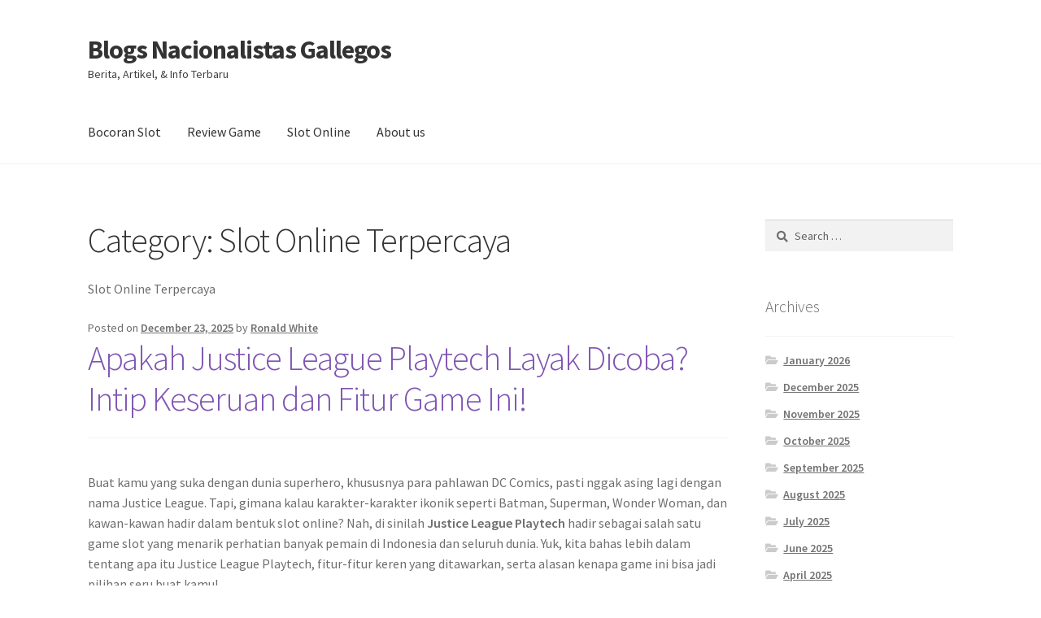

--- FILE ---
content_type: text/html; charset=UTF-8
request_url: https://blogsnacionalistasgalegos.net/category/slot-online-terpercaya/
body_size: 52107
content:
<!doctype html><html lang="en-US"><head><meta charset="UTF-8"><link rel="preconnect" href="https://fonts.gstatic.com/" crossorigin /><meta name="viewport" content="width=device-width, initial-scale=1"><link rel="profile" href="https://gmpg.org/xfn/11"><link rel="pingback" href="https://blogsnacionalistasgalegos.net/xmlrpc.php"><meta name='robots' content='index, follow, max-image-preview:large, max-snippet:-1, max-video-preview:-1' /><title>Slot Online Terpercaya Archives - Blogs Nacionalistas Gallegos</title><link rel="canonical" href="https://blogsnacionalistasgalegos.net/category/slot-online-terpercaya/" /><meta property="og:locale" content="en_US" /><meta property="og:type" content="article" /><meta property="og:title" content="Slot Online Terpercaya Archives - Blogs Nacionalistas Gallegos" /><meta property="og:description" content="Slot Online Terpercaya" /><meta property="og:url" content="https://blogsnacionalistasgalegos.net/category/slot-online-terpercaya/" /><meta property="og:site_name" content="Blogs Nacionalistas Gallegos" /><meta name="twitter:card" content="summary_large_image" /> <script type="application/ld+json" class="yoast-schema-graph">{"@context":"https://schema.org","@graph":[{"@type":"CollectionPage","@id":"https://blogsnacionalistasgalegos.net/category/slot-online-terpercaya/","url":"https://blogsnacionalistasgalegos.net/category/slot-online-terpercaya/","name":"Slot Online Terpercaya Archives - Blogs Nacionalistas Gallegos","isPartOf":{"@id":"https://blogsnacionalistasgalegos.net/#website"},"breadcrumb":{"@id":"https://blogsnacionalistasgalegos.net/category/slot-online-terpercaya/#breadcrumb"},"inLanguage":"en-US"},{"@type":"BreadcrumbList","@id":"https://blogsnacionalistasgalegos.net/category/slot-online-terpercaya/#breadcrumb","itemListElement":[{"@type":"ListItem","position":1,"name":"Home","item":"https://blogsnacionalistasgalegos.net/"},{"@type":"ListItem","position":2,"name":"Slot Online Terpercaya"}]},{"@type":"WebSite","@id":"https://blogsnacionalistasgalegos.net/#website","url":"https://blogsnacionalistasgalegos.net/","name":"Blogs Nacionalistas Gallegos","description":"Berita, Artikel, &amp; Info Terbaru","potentialAction":[{"@type":"SearchAction","target":{"@type":"EntryPoint","urlTemplate":"https://blogsnacionalistasgalegos.net/?s={search_term_string}"},"query-input":{"@type":"PropertyValueSpecification","valueRequired":true,"valueName":"search_term_string"}}],"inLanguage":"en-US"}]}</script> <link rel='dns-prefetch' href='//fonts.googleapis.com' /><link rel="alternate" type="application/rss+xml" title="Blogs Nacionalistas Gallegos &raquo; Feed" href="https://blogsnacionalistasgalegos.net/feed/" /><link rel="alternate" type="application/rss+xml" title="Blogs Nacionalistas Gallegos &raquo; Comments Feed" href="https://blogsnacionalistasgalegos.net/comments/feed/" /><link rel="alternate" type="application/rss+xml" title="Blogs Nacionalistas Gallegos &raquo; Slot Online Terpercaya Category Feed" href="https://blogsnacionalistasgalegos.net/category/slot-online-terpercaya/feed/" /><style id='wp-img-auto-sizes-contain-inline-css'>img:is([sizes=auto i],[sizes^="auto," i]){contain-intrinsic-size:3000px 1500px}
/*# sourceURL=wp-img-auto-sizes-contain-inline-css */</style> <script src="[data-uri]" defer type="bcc982bb94686fb4d5bb2255-text/javascript"></script><script data-optimized="1" src="https://blogsnacionalistasgalegos.net/wp-content/plugins/litespeed-cache/assets/js/webfontloader.min.js" defer type="bcc982bb94686fb4d5bb2255-text/javascript"></script><link data-optimized="2" rel="stylesheet" href="https://blogsnacionalistasgalegos.net/wp-content/litespeed/css/53afb3c9b55373189b3809e57bdeb2b4.css?ver=46372" /><style id='global-styles-inline-css'>:root{--wp--preset--aspect-ratio--square: 1;--wp--preset--aspect-ratio--4-3: 4/3;--wp--preset--aspect-ratio--3-4: 3/4;--wp--preset--aspect-ratio--3-2: 3/2;--wp--preset--aspect-ratio--2-3: 2/3;--wp--preset--aspect-ratio--16-9: 16/9;--wp--preset--aspect-ratio--9-16: 9/16;--wp--preset--color--black: #000000;--wp--preset--color--cyan-bluish-gray: #abb8c3;--wp--preset--color--white: #ffffff;--wp--preset--color--pale-pink: #f78da7;--wp--preset--color--vivid-red: #cf2e2e;--wp--preset--color--luminous-vivid-orange: #ff6900;--wp--preset--color--luminous-vivid-amber: #fcb900;--wp--preset--color--light-green-cyan: #7bdcb5;--wp--preset--color--vivid-green-cyan: #00d084;--wp--preset--color--pale-cyan-blue: #8ed1fc;--wp--preset--color--vivid-cyan-blue: #0693e3;--wp--preset--color--vivid-purple: #9b51e0;--wp--preset--gradient--vivid-cyan-blue-to-vivid-purple: linear-gradient(135deg,rgb(6,147,227) 0%,rgb(155,81,224) 100%);--wp--preset--gradient--light-green-cyan-to-vivid-green-cyan: linear-gradient(135deg,rgb(122,220,180) 0%,rgb(0,208,130) 100%);--wp--preset--gradient--luminous-vivid-amber-to-luminous-vivid-orange: linear-gradient(135deg,rgb(252,185,0) 0%,rgb(255,105,0) 100%);--wp--preset--gradient--luminous-vivid-orange-to-vivid-red: linear-gradient(135deg,rgb(255,105,0) 0%,rgb(207,46,46) 100%);--wp--preset--gradient--very-light-gray-to-cyan-bluish-gray: linear-gradient(135deg,rgb(238,238,238) 0%,rgb(169,184,195) 100%);--wp--preset--gradient--cool-to-warm-spectrum: linear-gradient(135deg,rgb(74,234,220) 0%,rgb(151,120,209) 20%,rgb(207,42,186) 40%,rgb(238,44,130) 60%,rgb(251,105,98) 80%,rgb(254,248,76) 100%);--wp--preset--gradient--blush-light-purple: linear-gradient(135deg,rgb(255,206,236) 0%,rgb(152,150,240) 100%);--wp--preset--gradient--blush-bordeaux: linear-gradient(135deg,rgb(254,205,165) 0%,rgb(254,45,45) 50%,rgb(107,0,62) 100%);--wp--preset--gradient--luminous-dusk: linear-gradient(135deg,rgb(255,203,112) 0%,rgb(199,81,192) 50%,rgb(65,88,208) 100%);--wp--preset--gradient--pale-ocean: linear-gradient(135deg,rgb(255,245,203) 0%,rgb(182,227,212) 50%,rgb(51,167,181) 100%);--wp--preset--gradient--electric-grass: linear-gradient(135deg,rgb(202,248,128) 0%,rgb(113,206,126) 100%);--wp--preset--gradient--midnight: linear-gradient(135deg,rgb(2,3,129) 0%,rgb(40,116,252) 100%);--wp--preset--font-size--small: 14px;--wp--preset--font-size--medium: 23px;--wp--preset--font-size--large: 26px;--wp--preset--font-size--x-large: 42px;--wp--preset--font-size--normal: 16px;--wp--preset--font-size--huge: 37px;--wp--preset--spacing--20: 0.44rem;--wp--preset--spacing--30: 0.67rem;--wp--preset--spacing--40: 1rem;--wp--preset--spacing--50: 1.5rem;--wp--preset--spacing--60: 2.25rem;--wp--preset--spacing--70: 3.38rem;--wp--preset--spacing--80: 5.06rem;--wp--preset--shadow--natural: 6px 6px 9px rgba(0, 0, 0, 0.2);--wp--preset--shadow--deep: 12px 12px 50px rgba(0, 0, 0, 0.4);--wp--preset--shadow--sharp: 6px 6px 0px rgba(0, 0, 0, 0.2);--wp--preset--shadow--outlined: 6px 6px 0px -3px rgb(255, 255, 255), 6px 6px rgb(0, 0, 0);--wp--preset--shadow--crisp: 6px 6px 0px rgb(0, 0, 0);}:root :where(.is-layout-flow) > :first-child{margin-block-start: 0;}:root :where(.is-layout-flow) > :last-child{margin-block-end: 0;}:root :where(.is-layout-flow) > *{margin-block-start: 24px;margin-block-end: 0;}:root :where(.is-layout-constrained) > :first-child{margin-block-start: 0;}:root :where(.is-layout-constrained) > :last-child{margin-block-end: 0;}:root :where(.is-layout-constrained) > *{margin-block-start: 24px;margin-block-end: 0;}:root :where(.is-layout-flex){gap: 24px;}:root :where(.is-layout-grid){gap: 24px;}body .is-layout-flex{display: flex;}.is-layout-flex{flex-wrap: wrap;align-items: center;}.is-layout-flex > :is(*, div){margin: 0;}body .is-layout-grid{display: grid;}.is-layout-grid > :is(*, div){margin: 0;}.has-black-color{color: var(--wp--preset--color--black) !important;}.has-cyan-bluish-gray-color{color: var(--wp--preset--color--cyan-bluish-gray) !important;}.has-white-color{color: var(--wp--preset--color--white) !important;}.has-pale-pink-color{color: var(--wp--preset--color--pale-pink) !important;}.has-vivid-red-color{color: var(--wp--preset--color--vivid-red) !important;}.has-luminous-vivid-orange-color{color: var(--wp--preset--color--luminous-vivid-orange) !important;}.has-luminous-vivid-amber-color{color: var(--wp--preset--color--luminous-vivid-amber) !important;}.has-light-green-cyan-color{color: var(--wp--preset--color--light-green-cyan) !important;}.has-vivid-green-cyan-color{color: var(--wp--preset--color--vivid-green-cyan) !important;}.has-pale-cyan-blue-color{color: var(--wp--preset--color--pale-cyan-blue) !important;}.has-vivid-cyan-blue-color{color: var(--wp--preset--color--vivid-cyan-blue) !important;}.has-vivid-purple-color{color: var(--wp--preset--color--vivid-purple) !important;}.has-black-background-color{background-color: var(--wp--preset--color--black) !important;}.has-cyan-bluish-gray-background-color{background-color: var(--wp--preset--color--cyan-bluish-gray) !important;}.has-white-background-color{background-color: var(--wp--preset--color--white) !important;}.has-pale-pink-background-color{background-color: var(--wp--preset--color--pale-pink) !important;}.has-vivid-red-background-color{background-color: var(--wp--preset--color--vivid-red) !important;}.has-luminous-vivid-orange-background-color{background-color: var(--wp--preset--color--luminous-vivid-orange) !important;}.has-luminous-vivid-amber-background-color{background-color: var(--wp--preset--color--luminous-vivid-amber) !important;}.has-light-green-cyan-background-color{background-color: var(--wp--preset--color--light-green-cyan) !important;}.has-vivid-green-cyan-background-color{background-color: var(--wp--preset--color--vivid-green-cyan) !important;}.has-pale-cyan-blue-background-color{background-color: var(--wp--preset--color--pale-cyan-blue) !important;}.has-vivid-cyan-blue-background-color{background-color: var(--wp--preset--color--vivid-cyan-blue) !important;}.has-vivid-purple-background-color{background-color: var(--wp--preset--color--vivid-purple) !important;}.has-black-border-color{border-color: var(--wp--preset--color--black) !important;}.has-cyan-bluish-gray-border-color{border-color: var(--wp--preset--color--cyan-bluish-gray) !important;}.has-white-border-color{border-color: var(--wp--preset--color--white) !important;}.has-pale-pink-border-color{border-color: var(--wp--preset--color--pale-pink) !important;}.has-vivid-red-border-color{border-color: var(--wp--preset--color--vivid-red) !important;}.has-luminous-vivid-orange-border-color{border-color: var(--wp--preset--color--luminous-vivid-orange) !important;}.has-luminous-vivid-amber-border-color{border-color: var(--wp--preset--color--luminous-vivid-amber) !important;}.has-light-green-cyan-border-color{border-color: var(--wp--preset--color--light-green-cyan) !important;}.has-vivid-green-cyan-border-color{border-color: var(--wp--preset--color--vivid-green-cyan) !important;}.has-pale-cyan-blue-border-color{border-color: var(--wp--preset--color--pale-cyan-blue) !important;}.has-vivid-cyan-blue-border-color{border-color: var(--wp--preset--color--vivid-cyan-blue) !important;}.has-vivid-purple-border-color{border-color: var(--wp--preset--color--vivid-purple) !important;}.has-vivid-cyan-blue-to-vivid-purple-gradient-background{background: var(--wp--preset--gradient--vivid-cyan-blue-to-vivid-purple) !important;}.has-light-green-cyan-to-vivid-green-cyan-gradient-background{background: var(--wp--preset--gradient--light-green-cyan-to-vivid-green-cyan) !important;}.has-luminous-vivid-amber-to-luminous-vivid-orange-gradient-background{background: var(--wp--preset--gradient--luminous-vivid-amber-to-luminous-vivid-orange) !important;}.has-luminous-vivid-orange-to-vivid-red-gradient-background{background: var(--wp--preset--gradient--luminous-vivid-orange-to-vivid-red) !important;}.has-very-light-gray-to-cyan-bluish-gray-gradient-background{background: var(--wp--preset--gradient--very-light-gray-to-cyan-bluish-gray) !important;}.has-cool-to-warm-spectrum-gradient-background{background: var(--wp--preset--gradient--cool-to-warm-spectrum) !important;}.has-blush-light-purple-gradient-background{background: var(--wp--preset--gradient--blush-light-purple) !important;}.has-blush-bordeaux-gradient-background{background: var(--wp--preset--gradient--blush-bordeaux) !important;}.has-luminous-dusk-gradient-background{background: var(--wp--preset--gradient--luminous-dusk) !important;}.has-pale-ocean-gradient-background{background: var(--wp--preset--gradient--pale-ocean) !important;}.has-electric-grass-gradient-background{background: var(--wp--preset--gradient--electric-grass) !important;}.has-midnight-gradient-background{background: var(--wp--preset--gradient--midnight) !important;}.has-small-font-size{font-size: var(--wp--preset--font-size--small) !important;}.has-medium-font-size{font-size: var(--wp--preset--font-size--medium) !important;}.has-large-font-size{font-size: var(--wp--preset--font-size--large) !important;}.has-x-large-font-size{font-size: var(--wp--preset--font-size--x-large) !important;}
/*# sourceURL=global-styles-inline-css */</style><style id='classic-theme-styles-inline-css'>/*! This file is auto-generated */
.wp-block-button__link{color:#fff;background-color:#32373c;border-radius:9999px;box-shadow:none;text-decoration:none;padding:calc(.667em + 2px) calc(1.333em + 2px);font-size:1.125em}.wp-block-file__button{background:#32373c;color:#fff;text-decoration:none}
/*# sourceURL=/wp-includes/css/classic-themes.min.css */</style><style id='storefront-gutenberg-blocks-inline-css'>.wp-block-button__link:not(.has-text-color) {
					color: #333333;
				}

				.wp-block-button__link:not(.has-text-color):hover,
				.wp-block-button__link:not(.has-text-color):focus,
				.wp-block-button__link:not(.has-text-color):active {
					color: #333333;
				}

				.wp-block-button__link:not(.has-background) {
					background-color: #eeeeee;
				}

				.wp-block-button__link:not(.has-background):hover,
				.wp-block-button__link:not(.has-background):focus,
				.wp-block-button__link:not(.has-background):active {
					border-color: #d5d5d5;
					background-color: #d5d5d5;
				}

				.wc-block-grid__products .wc-block-grid__product .wp-block-button__link {
					background-color: #eeeeee;
					border-color: #eeeeee;
					color: #333333;
				}

				.wp-block-quote footer,
				.wp-block-quote cite,
				.wp-block-quote__citation {
					color: #6d6d6d;
				}

				.wp-block-pullquote cite,
				.wp-block-pullquote footer,
				.wp-block-pullquote__citation {
					color: #6d6d6d;
				}

				.wp-block-image figcaption {
					color: #6d6d6d;
				}

				.wp-block-separator.is-style-dots::before {
					color: #333333;
				}

				.wp-block-file a.wp-block-file__button {
					color: #333333;
					background-color: #eeeeee;
					border-color: #eeeeee;
				}

				.wp-block-file a.wp-block-file__button:hover,
				.wp-block-file a.wp-block-file__button:focus,
				.wp-block-file a.wp-block-file__button:active {
					color: #333333;
					background-color: #d5d5d5;
				}

				.wp-block-code,
				.wp-block-preformatted pre {
					color: #6d6d6d;
				}

				.wp-block-table:not( .has-background ):not( .is-style-stripes ) tbody tr:nth-child(2n) td {
					background-color: #fdfdfd;
				}

				.wp-block-cover .wp-block-cover__inner-container h1:not(.has-text-color),
				.wp-block-cover .wp-block-cover__inner-container h2:not(.has-text-color),
				.wp-block-cover .wp-block-cover__inner-container h3:not(.has-text-color),
				.wp-block-cover .wp-block-cover__inner-container h4:not(.has-text-color),
				.wp-block-cover .wp-block-cover__inner-container h5:not(.has-text-color),
				.wp-block-cover .wp-block-cover__inner-container h6:not(.has-text-color) {
					color: #000000;
				}

				div.wc-block-components-price-slider__range-input-progress,
				.rtl .wc-block-components-price-slider__range-input-progress {
					--range-color: #7f54b3;
				}

				/* Target only IE11 */
				@media all and (-ms-high-contrast: none), (-ms-high-contrast: active) {
					.wc-block-components-price-slider__range-input-progress {
						background: #7f54b3;
					}
				}

				.wc-block-components-button:not(.is-link) {
					background-color: #333333;
					color: #ffffff;
				}

				.wc-block-components-button:not(.is-link):hover,
				.wc-block-components-button:not(.is-link):focus,
				.wc-block-components-button:not(.is-link):active {
					background-color: #1a1a1a;
					color: #ffffff;
				}

				.wc-block-components-button:not(.is-link):disabled {
					background-color: #333333;
					color: #ffffff;
				}

				.wc-block-cart__submit-container {
					background-color: #ffffff;
				}

				.wc-block-cart__submit-container::before {
					color: rgba(220,220,220,0.5);
				}

				.wc-block-components-order-summary-item__quantity {
					background-color: #ffffff;
					border-color: #6d6d6d;
					box-shadow: 0 0 0 2px #ffffff;
					color: #6d6d6d;
				}
			
/*# sourceURL=storefront-gutenberg-blocks-inline-css */</style><style id='admin-bar-inline-css'>/* Hide CanvasJS credits for P404 charts specifically */
    #p404RedirectChart .canvasjs-chart-credit {
        display: none !important;
    }
    
    #p404RedirectChart canvas {
        border-radius: 6px;
    }

    .p404-redirect-adminbar-weekly-title {
        font-weight: bold;
        font-size: 14px;
        color: #fff;
        margin-bottom: 6px;
    }

    #wpadminbar #wp-admin-bar-p404_free_top_button .ab-icon:before {
        content: "\f103";
        color: #dc3545;
        top: 3px;
    }
    
    #wp-admin-bar-p404_free_top_button .ab-item {
        min-width: 80px !important;
        padding: 0px !important;
    }
    
    /* Ensure proper positioning and z-index for P404 dropdown */
    .p404-redirect-adminbar-dropdown-wrap { 
        min-width: 0; 
        padding: 0;
        position: static !important;
    }
    
    #wpadminbar #wp-admin-bar-p404_free_top_button_dropdown {
        position: static !important;
    }
    
    #wpadminbar #wp-admin-bar-p404_free_top_button_dropdown .ab-item {
        padding: 0 !important;
        margin: 0 !important;
    }
    
    .p404-redirect-dropdown-container {
        min-width: 340px;
        padding: 18px 18px 12px 18px;
        background: #23282d !important;
        color: #fff;
        border-radius: 12px;
        box-shadow: 0 8px 32px rgba(0,0,0,0.25);
        margin-top: 10px;
        position: relative !important;
        z-index: 999999 !important;
        display: block !important;
        border: 1px solid #444;
    }
    
    /* Ensure P404 dropdown appears on hover */
    #wpadminbar #wp-admin-bar-p404_free_top_button .p404-redirect-dropdown-container { 
        display: none !important;
    }
    
    #wpadminbar #wp-admin-bar-p404_free_top_button:hover .p404-redirect-dropdown-container { 
        display: block !important;
    }
    
    #wpadminbar #wp-admin-bar-p404_free_top_button:hover #wp-admin-bar-p404_free_top_button_dropdown .p404-redirect-dropdown-container {
        display: block !important;
    }
    
    .p404-redirect-card {
        background: #2c3338;
        border-radius: 8px;
        padding: 18px 18px 12px 18px;
        box-shadow: 0 2px 8px rgba(0,0,0,0.07);
        display: flex;
        flex-direction: column;
        align-items: flex-start;
        border: 1px solid #444;
    }
    
    .p404-redirect-btn {
        display: inline-block;
        background: #dc3545;
        color: #fff !important;
        font-weight: bold;
        padding: 5px 22px;
        border-radius: 8px;
        text-decoration: none;
        font-size: 17px;
        transition: background 0.2s, box-shadow 0.2s;
        margin-top: 8px;
        box-shadow: 0 2px 8px rgba(220,53,69,0.15);
        text-align: center;
        line-height: 1.6;
    }
    
    .p404-redirect-btn:hover {
        background: #c82333;
        color: #fff !important;
        box-shadow: 0 4px 16px rgba(220,53,69,0.25);
    }
    
    /* Prevent conflicts with other admin bar dropdowns */
    #wpadminbar .ab-top-menu > li:hover > .ab-item,
    #wpadminbar .ab-top-menu > li.hover > .ab-item {
        z-index: auto;
    }
    
    #wpadminbar #wp-admin-bar-p404_free_top_button:hover > .ab-item {
        z-index: 999998 !important;
    }
    
/*# sourceURL=admin-bar-inline-css */</style><style id='storefront-style-inline-css'>.main-navigation ul li a,
			.site-title a,
			ul.menu li a,
			.site-branding h1 a,
			button.menu-toggle,
			button.menu-toggle:hover,
			.handheld-navigation .dropdown-toggle {
				color: #333333;
			}

			button.menu-toggle,
			button.menu-toggle:hover {
				border-color: #333333;
			}

			.main-navigation ul li a:hover,
			.main-navigation ul li:hover > a,
			.site-title a:hover,
			.site-header ul.menu li.current-menu-item > a {
				color: #747474;
			}

			table:not( .has-background ) th {
				background-color: #f8f8f8;
			}

			table:not( .has-background ) tbody td {
				background-color: #fdfdfd;
			}

			table:not( .has-background ) tbody tr:nth-child(2n) td,
			fieldset,
			fieldset legend {
				background-color: #fbfbfb;
			}

			.site-header,
			.secondary-navigation ul ul,
			.main-navigation ul.menu > li.menu-item-has-children:after,
			.secondary-navigation ul.menu ul,
			.storefront-handheld-footer-bar,
			.storefront-handheld-footer-bar ul li > a,
			.storefront-handheld-footer-bar ul li.search .site-search,
			button.menu-toggle,
			button.menu-toggle:hover {
				background-color: #ffffff;
			}

			p.site-description,
			.site-header,
			.storefront-handheld-footer-bar {
				color: #404040;
			}

			button.menu-toggle:after,
			button.menu-toggle:before,
			button.menu-toggle span:before {
				background-color: #333333;
			}

			h1, h2, h3, h4, h5, h6, .wc-block-grid__product-title {
				color: #333333;
			}

			.widget h1 {
				border-bottom-color: #333333;
			}

			body,
			.secondary-navigation a {
				color: #6d6d6d;
			}

			.widget-area .widget a,
			.hentry .entry-header .posted-on a,
			.hentry .entry-header .post-author a,
			.hentry .entry-header .post-comments a,
			.hentry .entry-header .byline a {
				color: #727272;
			}

			a {
				color: #7f54b3;
			}

			a:focus,
			button:focus,
			.button.alt:focus,
			input:focus,
			textarea:focus,
			input[type="button"]:focus,
			input[type="reset"]:focus,
			input[type="submit"]:focus,
			input[type="email"]:focus,
			input[type="tel"]:focus,
			input[type="url"]:focus,
			input[type="password"]:focus,
			input[type="search"]:focus {
				outline-color: #7f54b3;
			}

			button, input[type="button"], input[type="reset"], input[type="submit"], .button, .widget a.button {
				background-color: #eeeeee;
				border-color: #eeeeee;
				color: #333333;
			}

			button:hover, input[type="button"]:hover, input[type="reset"]:hover, input[type="submit"]:hover, .button:hover, .widget a.button:hover {
				background-color: #d5d5d5;
				border-color: #d5d5d5;
				color: #333333;
			}

			button.alt, input[type="button"].alt, input[type="reset"].alt, input[type="submit"].alt, .button.alt, .widget-area .widget a.button.alt {
				background-color: #333333;
				border-color: #333333;
				color: #ffffff;
			}

			button.alt:hover, input[type="button"].alt:hover, input[type="reset"].alt:hover, input[type="submit"].alt:hover, .button.alt:hover, .widget-area .widget a.button.alt:hover {
				background-color: #1a1a1a;
				border-color: #1a1a1a;
				color: #ffffff;
			}

			.pagination .page-numbers li .page-numbers.current {
				background-color: #e6e6e6;
				color: #636363;
			}

			#comments .comment-list .comment-content .comment-text {
				background-color: #f8f8f8;
			}

			.site-footer {
				background-color: #f0f0f0;
				color: #6d6d6d;
			}

			.site-footer a:not(.button):not(.components-button) {
				color: #333333;
			}

			.site-footer .storefront-handheld-footer-bar a:not(.button):not(.components-button) {
				color: #333333;
			}

			.site-footer h1, .site-footer h2, .site-footer h3, .site-footer h4, .site-footer h5, .site-footer h6, .site-footer .widget .widget-title, .site-footer .widget .widgettitle {
				color: #333333;
			}

			.page-template-template-homepage.has-post-thumbnail .type-page.has-post-thumbnail .entry-title {
				color: #000000;
			}

			.page-template-template-homepage.has-post-thumbnail .type-page.has-post-thumbnail .entry-content {
				color: #000000;
			}

			@media screen and ( min-width: 768px ) {
				.secondary-navigation ul.menu a:hover {
					color: #595959;
				}

				.secondary-navigation ul.menu a {
					color: #404040;
				}

				.main-navigation ul.menu ul.sub-menu,
				.main-navigation ul.nav-menu ul.children {
					background-color: #f0f0f0;
				}

				.site-header {
					border-bottom-color: #f0f0f0;
				}
			}
/*# sourceURL=storefront-style-inline-css */</style><link rel="https://api.w.org/" href="https://blogsnacionalistasgalegos.net/wp-json/" /><link rel="alternate" title="JSON" type="application/json" href="https://blogsnacionalistasgalegos.net/wp-json/wp/v2/categories/1442" /><link rel="EditURI" type="application/rsd+xml" title="RSD" href="https://blogsnacionalistasgalegos.net/xmlrpc.php?rsd" /><meta name="generator" content="WordPress 6.9" /><link rel="icon" href="https://blogsnacionalistasgalegos.net/wp-content/uploads/2024/08/cropped-Blogs-Nacionalistas-Galegos-32x32.webp" sizes="32x32" /><link rel="icon" href="https://blogsnacionalistasgalegos.net/wp-content/uploads/2024/08/cropped-Blogs-Nacionalistas-Galegos-192x192.webp" sizes="192x192" /><link rel="apple-touch-icon" href="https://blogsnacionalistasgalegos.net/wp-content/uploads/2024/08/cropped-Blogs-Nacionalistas-Galegos-180x180.webp" /><meta name="msapplication-TileImage" content="https://blogsnacionalistasgalegos.net/wp-content/uploads/2024/08/cropped-Blogs-Nacionalistas-Galegos-270x270.webp" /></head><body class="archive category category-slot-online-terpercaya category-1442 wp-embed-responsive wp-theme-storefront no-wc-breadcrumb storefront-align-wide right-sidebar"><div id="page" class="hfeed site"><header id="masthead" class="site-header" role="banner" style=""><div class="col-full">		<a class="skip-link screen-reader-text" href="#site-navigation">Skip to navigation</a>
<a class="skip-link screen-reader-text" href="#content">Skip to content</a><div class="site-branding"><div class="beta site-title"><a href="https://blogsnacionalistasgalegos.net/" rel="home">Blogs Nacionalistas Gallegos</a></div><p class="site-description">Berita, Artikel, &amp; Info Terbaru</p></div></div><div class="storefront-primary-navigation"><div class="col-full"><nav id="site-navigation" class="main-navigation" role="navigation" aria-label="Primary Navigation">
<button id="site-navigation-menu-toggle" class="menu-toggle" aria-controls="site-navigation" aria-expanded="false"><span>Menu</span></button><div class="primary-navigation"><ul id="menu-main-menu" class="menu"><li id="menu-item-12" class="menu-item menu-item-type-taxonomy menu-item-object-category menu-item-12"><a href="https://blogsnacionalistasgalegos.net/category/bocoran-slot/">Bocoran Slot</a></li><li id="menu-item-13" class="menu-item menu-item-type-taxonomy menu-item-object-category menu-item-13"><a href="https://blogsnacionalistasgalegos.net/category/review-game/">Review Game</a></li><li id="menu-item-14" class="menu-item menu-item-type-taxonomy menu-item-object-category menu-item-14"><a href="https://blogsnacionalistasgalegos.net/category/slot-online/">Slot Online</a></li><li id="menu-item-1599" class="menu-item menu-item-type-post_type menu-item-object-page menu-item-1599"><a href="https://blogsnacionalistasgalegos.net/about-us/">About us</a></li></ul></div><div class="menu"><ul><li ><a href="https://blogsnacionalistasgalegos.net/">Home</a></li><li class="page_item page-item-1596"><a href="https://blogsnacionalistasgalegos.net/about-us/">About us</a></li><li class="page_item page-item-9"><a href="https://blogsnacionalistasgalegos.net/contact-us/">Contact Us</a></li></ul></div></nav></div></div></header><div id="content" class="site-content" tabindex="-1"><div class="col-full"><div id="primary" class="content-area"><main id="main" class="site-main" role="main"><header class="page-header"><h1 class="page-title">Category: <span>Slot Online Terpercaya</span></h1><div class="taxonomy-description"><p>Slot Online Terpercaya</p></div></header><article id="post-1748" class="post-1748 post type-post status-publish format-standard hentry category-slot-online-terpercaya tag-daftar-situs-judi-slot-online-gacor-hari-ini"><header class="entry-header">
<span class="posted-on">Posted on <a href="https://blogsnacionalistasgalegos.net/apakah-justice-league-playtech-layak-dicoba-intip-keseruan-dan-fitur-game-ini/" rel="bookmark"><time class="entry-date published updated" datetime="2025-12-23T03:05:40+07:00">December 23, 2025</time></a></span> <span class="post-author">by <a href="https://blogsnacionalistasgalegos.net/author/ronaldwhite/" rel="author">Ronald White</a></span><h2 class="alpha entry-title"><a href="https://blogsnacionalistasgalegos.net/apakah-justice-league-playtech-layak-dicoba-intip-keseruan-dan-fitur-game-ini/" rel="bookmark">Apakah Justice League Playtech Layak Dicoba? Intip Keseruan dan Fitur Game Ini!</a></h2></header><div class="entry-content"><p>Buat kamu yang suka dengan dunia superhero, khususnya para pahlawan DC Comics, pasti nggak asing lagi dengan nama Justice League. Tapi, gimana kalau karakter-karakter ikonik seperti Batman, Superman, Wonder Woman, dan kawan-kawan hadir dalam bentuk slot online? Nah, di sinilah <strong>Justice League Playtech</strong> hadir sebagai salah satu game slot yang menarik perhatian banyak pemain di Indonesia dan seluruh dunia. Yuk, kita bahas lebih dalam tentang apa itu Justice League Playtech, fitur-fitur keren yang ditawarkan, serta alasan kenapa game ini bisa jadi pilihan seru buat kamu!</p><p><h2>Apa Itu Justice League Playtech?</h2></p><p>Justice League Playtech adalah sebuah permainan slot online yang dikembangkan oleh Playtech, salah satu penyedia software judi terbesar dan terpercaya di dunia. Game ini mengangkat tema superhero dari DC Comics, menampilkan tim Justice League lengkap dengan berbagai karakter favorit yang sudah sangat dikenal. Dengan grafis yang tajam, animasi yang halus, dan efek suara yang mendukung suasana, game ini sukses membawa pengalaman bermain slot menjadi lebih hidup dan menyenangkan.</p><p>Selain tampilannya yang menarik, Justice League Playtech juga menawarkan gameplay yang cukup unik dibandingkan slot biasa. Terdapat fitur-fitur bonus yang menggambarkan kekuatan masing-masing superhero, sehingga setiap putaran terasa penuh dengan kejutan dan potensi kemenangan besar.</p><p><h2>Karakter- Karakter Ikonik di Dalam Game</h2></p><p>Kalau kamu penggemar DC, tentu tahu siapa saja anggota Justice League. Di game Playtech ini, kamu bakal bertemu dengan:</p><ul><li><strong>Superman</strong> – Sang manusia baja dengan kemampuan super kuat.</li><li><strong>Batman</strong> – Detektif ulung dan ahli strategi dari Gotham.</li><li><strong>Wonder Woman</strong> – Pejuang Amazon dengan kekuatan luar biasa.</li><li><strong>The Flash</strong> – Manusia tercepat di dunia.</li><li><strong>Green Lantern</strong> – Pemegang cincin kekuatan yang bisa menciptakan apa saja.</li><li><strong>Aquaman</strong> – Raja laut dengan kekuatan bawah air.</li></ul><p>Setiap karakter ini bukan hanya sekedar gambar statis, tapi mereka punya peran penting dalam fitur bonus yang membuat permainan semakin seru dan dinamis.</p><p><h2>Fitur-Fitur Seru yang Bikin Betah Main</h2></p><p>Salah satu hal yang bikin <strong>Justice League Playtech</strong> berbeda dari slot lain adalah fitur-fitur bonusnya yang inovatif dan tematik. Berikut beberapa fitur utama yang wajib kamu tahu:</p><p><h3>1. Power Spins</h3></p><p>Fitur ini memungkinkan kamu memilih salah satu superhero untuk membantu dalam putaran gratis. Setiap karakter punya keunikan sendiri dalam memberikan bantuan selama fitur ini berlangsung. Misalnya, Batman bisa mengubah beberapa simbol menjadi wild yang memperbesar peluang menang.</p><p><h3>2. Wilds dan Scatters Bertema</h3></p><p>Simbol wild dan scatter di game ini didesain sesuai dengan tema Justice League. Scatter biasanya memicu fitur free spins, sementara wild membantu membentuk kombinasi kemenangan dengan menggantikan simbol lainnya.</p><p><h3>3. Jackpot Progresif</h3></p><p>Selain hadiah reguler, Playtech juga menyediakan jackpot progresif yang terus bertambah nilainya. Jadi, setiap kali kamu bermain,  <a href="https://pawangslot.cah.edu.mx/">pawangslot</a> ada kesempatan untuk mendapatkan hadiah besar yang bisa mengubah nasib dalam sekali putar.</p><p><h2>Grafis dan Suara yang Membawa Sensasi Bioskop</h2></p><p>Kelebihan lain yang patut diapresiasi dari Justice League Playtech adalah kualitas visual dan audio yang benar-benar dibuat agar terasa seperti menonton film superhero. Desain karakter yang detil, latar belakang kota metropolis, hingga soundtrack epik yang menemani setiap putaran membuat pengalaman bermain jadi makin imersif.</p><p>Efek suara ketika memenangkan putaran, mengaktifkan fitur bonus, atau jackpot juga dibuat dramatis, menambah sensasi tegang sekaligus menyenangkan saat bermain.</p><p><h2>Bagaimana Cara Bermain Justice League Playtech?</h2></p><p>Untuk kamu yang baru pertama kali mencoba, jangan khawatir. Permainan ini cukup mudah dimengerti, bahkan untuk pemula sekalipun. Berikut langkah sederhana memulai:</p><ol><li><strong>Pilih Taruhan:</strong> Tentukan jumlah taruhan per putaran sesuai budget kamu.</li><li><strong>Putar Gulungan:</strong> Klik tombol spin dan biarkan gulungan berputar.</li><li><strong>Perhatikan Kombinasi:</strong> Jika simbol-simbol tertentu muncul di garis pembayaran, kamu akan menang sesuai tabel pembayaran.</li><li><strong>Manfaatkan Fitur Bonus:</strong> Saat fitur bonus aktif, pilih superhero favoritmu untuk memaksimalkan kemenangan.</li></ol><p>Selain itu, banyak situs judi online menyediakan mode demo untuk mencoba game ini tanpa harus menggunakan uang asli terlebih dahulu. Ini cocok banget buat kamu yang ingin mengenal mekanisme sebelum mulai taruhan sungguhan.</p><p><h2>Siapa yang Cocok Main Justice League Playtech?</h2></p><p>Game ini sebenarnya cocok untuk semua kalangan, terutama bagi yang:</p><ul><li>Mencari hiburan dengan tema superhero yang sudah familiar.</li><li>Menyukai slot dengan fitur interaktif dan bonus menarik.</li><li>Penggemar DC Comics yang ingin merasakan sensasi bertarung bersama Justice League.</li><li>Para pemain yang ingin mengejar jackpot besar melalui slot progresif.</li></ul><p>Namun, buat kamu yang lebih suka slot dengan konsep sederhana tanpa banyak fitur tambahan, mungkin game ini terasa agak kompleks karena banyaknya elemen yang harus diperhatikan.</p><p><h2>Hal-hal yang Perlu Diperhatikan Sebelum Bermain</h2></p><p>Walaupun seru dan penuh kejutan, ada beberapa hal yang sebaiknya kamu ingat saat main Justice League Playtech:</p><ul><li><strong>Kelola Budget:</strong> Jangan sampai terbawa suasana dan memasang taruhan terlalu besar tanpa pertimbangan matang.</li><li><strong>Pahami Aturan:</strong> Pelajari dulu tabel pembayaran dan cara kerja fitur bonus untuk menghindari kebingungan saat bermain.</li><li><strong>Pilih Situs Terpercaya:</strong> Pastikan kamu bermain di platform judi online yang resmi dan punya reputasi baik supaya transaksi aman dan adil.</li></ul><p><h2>Perbandingan Justice League Playtech dengan Slot Superhero Lain</h2></p><p>Di dunia slot online, tema superhero memang populer dan banyak developer yang mencoba menghadirkan versi mereka. Namun, Justice League Playtech punya keunggulan tersendiri:</p><ul><li><strong>Lisensi Resmi DC Comics:</strong> Jadi kamu benar-benar bermain dengan karakter asli, bukan tiruan.</li><li><strong>Fitur Khusus Tiap Karakter:</strong> Tidak cuma tampilan, tapi juga gameplay yang dipengaruhi oleh kekuatan masing-masing superhero.</li><li><strong>Jackpot Progresif:</strong> Memberi kesempatan menang besar yang tidak selalu ditemukan di slot lain.</li><li><strong>Kualitas Grafis Premium:</strong> Playtech dikenal dengan standar tinggi dalam desain visual dan animasi.</li></ul><p>Kalau dibandingkan dengan slot superhero lain yang kadang hanya mengandalkan tema tanpa fitur mendalam, Justice League Playtech jelas menawarkan pengalaman yang lebih kaya dan memuaskan.</p><p><h2>Mengapa Banyak Pemain Memilih Justice League Playtech?</h2></p><p>Beberapa alasan utama mengapa game ini begitu diminati antara lain:</p><ul><li><strong>Nostalgia dan Koneksi Emosional:</strong> Banyak pemain tumbuh dengan cerita Justice League, jadi ada ikatan emosional yang kuat.</li><li><strong>Variasi Fitur:</strong> Tidak monoton, selalu ada sesuatu yang baru di setiap putaran.</li><li><strong>Potensi Hadiah Besar:</strong> Jackpot progresif dan fitur bonus membuat peluang menang besar terbuka lebar.</li><li><strong>Gameplay yang Mudah Dipahami:</strong> Meski ada fitur kompleks, inti permainan tetap simpel dan menyenangkan.</li></ul><p><h2>Tips Supaya Bisa Maksimal Main Justice League Playtech</h2></p><p>Biar makin enjoy dan punya peluang menang yang oke, coba deh beberapa trik berikut:</p><ul><li><strong>Manfaatkan Mode Demo:</strong> Coba dulu tanpa risiko sebelum taruhan beneran.</li><li><strong>Fokus pada Fitur Bonus:</strong> Cari tahu bagaimana cara memicu dan memaksimalkan power spins.</li><li><strong>Atur Waktu </strong></li></ul>&hellip;</div><aside class="entry-taxonomy"><div class="cat-links">
Category: <a href="https://blogsnacionalistasgalegos.net/category/slot-online-terpercaya/" rel="category tag">Slot Online Terpercaya</a></div><div class="tags-links">
Tag: <a href="https://blogsnacionalistasgalegos.net/tag/daftar-situs-judi-slot-online-gacor-hari-ini/" rel="tag">Daftar Situs Judi Slot Online Gacor Hari Ini</a></div></aside></article><article id="post-1743" class="post-1743 post type-post status-publish format-standard hentry category-slot-online-terpercaya tag-situs-judi-slot-terbaik"><header class="entry-header">
<span class="posted-on">Posted on <a href="https://blogsnacionalistasgalegos.net/slot-pragmatic-play-gampang-menang-rahasia-dan-tips-terbaik-untuk-pemula/" rel="bookmark"><time class="entry-date published updated" datetime="2025-12-12T04:12:52+07:00">December 12, 2025</time></a></span> <span class="post-author">by <a href="https://blogsnacionalistasgalegos.net/author/ronaldwhite/" rel="author">Ronald White</a></span><h2 class="alpha entry-title"><a href="https://blogsnacionalistasgalegos.net/slot-pragmatic-play-gampang-menang-rahasia-dan-tips-terbaik-untuk-pemula/" rel="bookmark">Slot Pragmatic Play Gampang Menang: Rahasia dan Tips Terbaik untuk Pemula</a></h2></header><div class="entry-content"><p>Siapa sih yang tidak ingin mendapatkan kemenangan mudah saat bermain slot online? Apalagi jika gamer Indonesia bisa memanfaatkan peluang dari game-slot dari pengembang terkenal seperti Pragmatic Play. Dengan berbagai macam tema menarik dan fitur inovatif, Slot Pragmatic Play memang memikat hati para pemain. Tapi, apakah benar permainan ini gampang menang? Artikel ini akan membahas tuntas rahasia, tips, dan trik untuk memaksimalkan peluang kemenangan di slot Pragmatic Play yang gampang menang.</p><p><h2>Apa Itu Slot Pragmatic Play dan Mengapa Banyak Orang Mencarinya?</h2></p><p>Pragmatic Play adalah salah satu penyedia software game slot online terkemuka di dunia. Dengan reputasi global dan koleksi permainan yang luas, mereka menawarkan berbagai tema menarik dan fitur bonus menguntungkan. dari segi tampilan, grafis, hingga gameplay, Pragmatic Play menghadirkan kualitas terbaik yang mampu memenuhi keinginan pemain dari berbagai kalangan.</p><p>Mengapa banyak pemain mencari slot Pragmatic Play yang gampang menang? Jawabannya sederhana: permainan yang gampang menang memberi peluang lebih besar untuk meraih kemenangan dengan modal yang relatif kecil. Ini tentu menjadi daya tarik utama, apalagi jika diramu dengan kenyamanan bermain dan peluang bonus yang melimpah.</p><p><h2>Mengenal Jenis-Jenis Slot Pragmatic Play yang Mudah Menang</h2></p><p>Di dunia slot online Pragmatic Play, ada beberapa jenis permainan yang terkenal memiliki peluang menang yang lebih besar. Berikut adalah kategori utama yang sering disebut-sebut sebagai &#8220;slot gampang menang&#8221;:</p><p><h3>1. Slot dengan Tingkat RTP Tinggi</h3></p><ul><li>RTP (Return to Player) adalah persentase kemenangan teoritis dari permainan.</li><li>Slot Pragmatic dengan RTP di atas 96% biasanya merupakan pilihan terbaik untuk pemain yang ingin gampang menang.</li><li>Contoh: Wolf Gold, Great Rhino Megaways, dan Sweet Bonanza.</li></ul><p><h3>2. Slot dengan Volatilitas Rendah hingga Sedang</h3></p><ul><li>Volatilitas mengukur seberapa sering dan besar kemenangan yang bisa didapat.</li><li>Slot volatilitas rendah sampai sedang cenderung memberikan kemenangan rutin dan stabil.</li><li>Contoh: The Dog House, Mustang Gold.</li></ul><p><h3>3. Slot dengan Fitur Bonus Melimpah</h3></p><ul><li>Fitur seperti free spins, multiplier,  wilds, dan scatter meningkatkan peluang menang.</li><li>Slot yang menawarkan fitur ini umumnya lebih gampang memberikan kemenangan berkali-kali lipat.</li><li>Contoh: Big Bass Bonanza, Release the Kraken.</li></ul><p><h2>Tips dan Trik Cepat Menang di Slot Pragmatic Play</h2></p><p>Meskipun slot adalah permainan keberuntungan, ada beberapa strategi yang bisa kamu gunakan agar peluang menang semakin tinggi. Berikut tips jitu yang terbukti efektif:</p><p><h3>1. Pilih Slot dengan RTP Tinggi</h3></p><p>Seperti yang sudah disebutkan tadi, RTP adalah indikator utama. Pilih permainan dengan RTP minimal 96% agar peluang kamu untuk memperoleh kemenangan yang lebih stabil semakin besar.</p><p><h3>2. Manfaatkan Mode Demo Terlebih Dahulu</h3></p><p>Sebelum bermain uang asli, cobalah mode demo untuk memahami cara kerja mesin, fitur bonus, serta pola kemenangan. Dengan latihan, kamu bisa lebih paham kapan waktu yang tepat untuk bertaruh besar.</p><p><h3>3. Kelola Modal dengan Bijak</h3></p><ul><li>Batasi jumlah modal harian agar tidak over-budget.</li><li>Gunakan strategi bet management: misalnya, taruhan kecil saat memulai dan menaikkan taruhan saat sudah mendapatkan kemenangan beruntun.</li></ul><p><h3>4. Manfaatkan Bonus dan Promo</h3></p><p>Banyak <a href="https://portalsedekah.org/sedekahalquran">situs slot</a> menawarkan bonus seperti free spins, cashback, atau bonus deposit. Gunakan kesempatan ini untuk bermain lebih lama dan meningkatkan peluang mendapat jackpot.</p><p><h3>5. Pilih Slot dengan Fitur Bonus Menguntungkan</h3></p><p>Fokus pada mesin slot yang memiliki fitur free spins, wilds, dan multipliers. Fitur ini sering membantu meningkatkan kemenangan tanpa harus menambah taruhan besar.</p><p><h2>Perbandingan Slot Pragmatic Play Gampang Menang dengan Slot Lain</h2></p><p>Apakah slot Pragmatic Play benar-benar lebih mudah dimenangkan dibandingkan slot dari provider lain? Mari kita telaah perbedaannya:</p><p><h3>Keunggulan Slot Pragmatic Play</h3></p><ul><li>RTP yang kompetitif dan transparan</li><li>Fitur bonus yang melimpah dan inovatif</li><li>Desain grafis menarik dan tema variatif</li><li>Game yang cocok untuk semua level pemain</li></ul><p><h3>Sisi Kelemahan</h3></p><ul><li>Karena peluang kemenangan lebih besar, beberapa pemain merasa perlu modal lebih besar untuk mendapatkan jackpot.</li><li>Risiko kekalahan tetap ada, tidak ada jaminan 100% menang.</li></ul><p><h2>Keamanan dan Legalitas Slot Pragmatic Play di Indonesia</h2></p><p>Meski judi slot ilegal di Indonesia, banyak pemain tetap mencari cara memainkan slot Pragmatic Play secara aman dan legal melalui situs-situs resmi offshore yang terpercaya. Pastikan kamu memilih platform yang memiliki lisensi resmi dan sistem keamanan terpercaya.</p><p>Tips memilih situs terpercaya:</p><ol><li>Mempunyai lisensi resmi dari regulator internasional.</li><li>Memberikan layanan customer support 24/7.</li><li>Mempunyai review positif dari pengguna lain.</li><li>Menyediakan metode pembayaran yang aman dan variatif.</li></ol><p><h2>Apakah Slot Pragmatic Play Gampang Menang?</h2></p><p>Jawaban singkatnya: iya, asalkan kamu tahu strategi dan memilih mesin yang tepat. Slot Pragmatic Play dikenal menawarkan peluang menang yang cukup tinggi berkat RTP yang kompetitif dan fitur bonus yang melimpah. Tetapi ingat, slot tetap permainan keberuntungan. Oleh karena itu, kunci sukses utama adalah pengelolaan modal dan pemilihan game yang sesuai.</p><p>Jika dimainkan secara bijak dan konsisten mengikuti tips yang sudah dipaparkan, bukan tidak mungkin kamu bisa mendapatkan kemenangan yang lebih sering dan keuntungan berlipat. Jadi, jangan ragu untuk mencoba keberuntungan kamu di slot Pragmatic Play yang gampang menang. Selamat bermain dan semoga keberuntungan selalu menyertai setiap langkah Anda!&hellip;</p></div><aside class="entry-taxonomy"><div class="cat-links">
Category: <a href="https://blogsnacionalistasgalegos.net/category/slot-online-terpercaya/" rel="category tag">Slot Online Terpercaya</a></div><div class="tags-links">
Tag: <a href="https://blogsnacionalistasgalegos.net/tag/situs-judi-slot-terbaik/" rel="tag">situs judi slot terbaik</a></div></aside></article><article id="post-1699" class="post-1699 post type-post status-publish format-standard hentry category-slot-online-terpercaya tag-link-slot-terbaru"><header class="entry-header">
<span class="posted-on">Posted on <a href="https://blogsnacionalistasgalegos.net/slot88-tanpa-ribet-solusi-mudah-dan-aman-untuk-pecinta-slot-online/" rel="bookmark"><time class="entry-date published" datetime="2025-09-30T14:52:28+07:00">September 30, 2025</time><time class="updated" datetime="2025-10-23T14:23:28+07:00">October 23, 2025</time></a></span> <span class="post-author">by <a href="https://blogsnacionalistasgalegos.net/author/ronaldwhite/" rel="author">Ronald White</a></span><h2 class="alpha entry-title"><a href="https://blogsnacionalistasgalegos.net/slot88-tanpa-ribet-solusi-mudah-dan-aman-untuk-pecinta-slot-online/" rel="bookmark">Slot88 Tanpa Ribet: Solusi Mudah dan Aman untuk Pecinta Slot Online</a></h2></header><div class="entry-content"><p>Di era digital seperti sekarang, hiburan daring semakin diminati oleh banyak orang, terutama permainan slot online. Ada berbagai platform yang menawarkan kemudahan bermain, namun tidak semua memberi pengalaman yang simpel, cepat, dan terpercaya. Salah satu yang tengah naik daun adalah slot88 tanpa ribet. Lantas, apa sebenarnya yang membuat slot88 menjadi pilihan utama para pemain? Mari kita telusuri lebih dalam mengenai konsep ini, keunggulan, serta tips bermain yang aman dan menyenangkan.</p><h2>Apa itu Slot88 Tanpa Ribet?</h2><p>Slot88 tanpa ribet merupakan istilah yang merujuk pada layanan slot online yang menawarkan proses pendaftaran, permainan, dan penarikan kemenangan yang simpel tanpa banyak prosedur yang rumit. Platform ini dirancang khusus untuk memberikan pengalaman bermain yang mudah, <a href="https://sejarahlengkap.com/indonesia/"><span data-sheets-root="1">slot mahjong</span></a> cepat, dan transparan bagi semua pengguna, baik pemula maupun pemain berpengalaman.</p><p>Bayangkan, kamu hanya butuh beberapa menit untuk memulai permainan, tidak perlu menghafal syarat dan ketentuan berbelit, dan dapat menikmati berbagai fitur menarik yang disediakan. Inilah sebabnya slot88 tanpa ribet menjadi favorit banyak orang yang ingin menghindari proses panjang, birokrasi, serta kekhawatiran terkait keamanan data atau potensi penipuan.</p><h2>Keunggulan Slot88 Tanpa Ribet</h2><p>Kenapa harus memilih slot88 tanpa ribet? Berikut sejumlah keunggulan yang akan membuat kamu semakin yakin untuk bergabung dan bermain di platform ini:</p><h3>1. Proses Pendaftaran Mudah dan Cepat</h3><p>Tidak lagi perlu mengisi formulir panjang, verifikasi berbelit, atau menunggu konfirmasi yang memakan waktu. Biasanya, hanya membutuhkan beberapa langkah singkat, seperti mengisi data dasar dan melakukan deposit awal untuk langsung bermain.</p><h3>2. Tampilan User-Friendly dan Navigasi Mudah</h3><p>Antarmuka yang simpel dan bersih membuat pemain tidak bingung saat mengakses berbagai fitur dan permainan. Bahkan untuk pemain pemula sekalipun, mereka bisa langsung memahami cara bermain dan mengeksplorasi permainan favorit mereka.</p><h3>3. Transaksi yang Aman dan Cepat</h3><p>Sistem deposit dan penarikan dana di slot88 biasanya didukung teknologi divalidasi dan terenkripsi, sehingga data dan uang kamu aman dari ancaman pihak tidak bertanggung jawab. Bahkan, proses withdrawal bisa selesai dalam hitungan menit, bukan hari.</p><h3>4. Variasi Permainan Beragam</h3><p>Slot88 menawarkan berbagai pilihan permainan slot online dari penyedia perangkat lunak ternama, lengkap dengan fitur bonus, jackpot besar, serta tema yang menarik. Para pemain tidak akan kehabisan hiburan dan selalu ada peluang menang yang menggoda.</p><h3>5. Support Pelanggan 24/7</h3><p>Layanan pelanggan yang responsif dan ramah menambah kenyamanan bermain. Jika ada kendala atau pertanyaan, kamu bisa langsung menghubungi tim support kapan saja.</p><h2>Cara Main Slot88 Tanpa Ribet</h2><p>Memulai permainan di platform slot88 yang simpel tentu membuat adrenalin kamu meningkat. Tapi, bagaimana cara memulai dan memastikan permainan berjalan lancar? Berikut panduan langkah demi langkah agar pengalaman bermain tetap menyenangkan dan aman.</p><h3>Langkah 1: Pilih Platform Slot88 Tepercaya</h3><p>Prioritas utama adalah memilih situs slot88 yang sudah terbukti kredibilitasnya dan memiliki lisensi resmi. Pastikan juga platform tersebut menyediakan fitur demo untuk mencoba permainan tanpa risiko kehilangan uang asli.</p><h3>Langkah 2: Registrasi Singkat dan Tanpa Ribet</h3><ul><li>Isi formulir pendaftaran dengan data yang valid.</li><li>Verifikasi identitas (jika diperlukan) secara cepat melalui proses yang disediakan.</li><li>Deposit dana minimal sesuai ketentuan platform.</li></ul><h3>Langkah 3: Pilih Permainan Favorit</h3><p>Setelah akun aktif, jelajahi berbagai jenis slot yang tersedia, mulai dari klasik, video slot, hingga progresif jackpot. Cicipi fitur dan tema berbeda untuk menemukan yang paling cocok dengan selera Anda.</p><h3>Langkah 4: Kelola Modal dan Bermain Bijak</h3><p>Tetapkan batas kemenangan dan kerugian sebelum bermain. Gunakan fitur auto-spin jika ingin bermain santai, dan jangan pernah bermain dengan uang pinjaman atau di luar kemampuan finansial Anda.</p><h3>Langkah 5: Tarik Kemenangan dengan Mudah</h3><p>Saat meraih kemenangan, lakukan langkah penarikan dana melalui menu yang tersedia. Biasanya proses ini cepat, dan dana langsung masuk ke rekening kamu dalam beberapa menit.</p><h2>Tips Menang di Slot88 Tanpa Ribet</h2><p>Siapa yang tidak mau mendapatkan keuntungan besar dari permainan slot? Berikut beberapa tips yang bisa membantu kamu meningkatkan peluang menang, sekaligus tetap merasa nyaman dan santai selama bermain:</p><ul><li>Pahami Cara Kerja Mesin Slot: Kenali fitur, simbol, dan jackpot dari permainan yang kamu mainkan. Banyak platform menyediakan paytable dan demo gratis.</li><li>Kelola Modal dengan Baik: Jangan overbet, gunakan strategi taruhan perlahan dan disiplin.</li><li>Manfaatkan Bonus dan Promosi: Banyak situs menawarkan bonus deposit, cashback, dan putaran gratis. Manfaatkan peluang ini untuk menambah modal bermain.</li><li>Hentikan Setelah Menang: Jika sudah mendapatkan kemenangan besar, pertimbangkan untuk berhenti sejenak daripada terus bermain dan berisiko kehilangan semua.</li><li>Jangan Terbawa Emosi: Tetap tenang dan jangan bermain saat stres atau emosi. Permainan slot seharusnya menjadi hiburan, bukan beban pikiran.</li></ul><h2>Keamanan dan Legalitas Slot88 Tanpa Ribet</h2><p>Salah satu kekhawatiran utama saat bermain judi daring adalah keamanannya. Slot88 yang beroperasi secara resmi biasanya memiliki lisensi dari badan pengawas permainan, serta mengadopsi sistem keamanan tingkat tinggi. Dengan begitu, data pribadi dan uang kamu terjamin kerahasiaannya.</p><p>Selain itu, penting juga untuk memilih platform yang menyediakan metode pembayaran resmi dan transparan. Dengan begitu, kamu bisa menyalurkan dana tanpa khawatir kehilangan hak atau terlibat dalam praktik penipuan.</p><h2>Mengapa Slot88 Tanpa Ribet Adalah Pilihan Terbaik?</h2><p>Sekarang kamu sudah mengetahui bahwa slot88 tanpa ribet menawarkan kemudahan, keamanan, dan variasi permainan yang lengkap. Tidak perlu lagi menghabiskan waktu panjang dalam proses pendaftaran dan transaksi. Dengan platform yang tepat, pengalaman bermain slot online bisa berlangsung mulus dan menyenangkan.</p><p>Bayangkan, hanya dalam hitungan menit, kamu bisa menikmati sensasi kemenangan besar, tanpa harus menghadapi prosedur rumit dan kekhawatiran akan keamanan. Lalu, kapan kamu akan mencoba keberuntungan kamu di slot88? Saatnya bergabung, mainkan, dan rasakan sendiri kenyamanan bermain slot online yang simpel, aman, serta menguntungkan. Selamat bermain dan semoga keberuntungan selalu menyertai Anda!&hellip;</p></div><aside class="entry-taxonomy"><div class="cat-links">
Category: <a href="https://blogsnacionalistasgalegos.net/category/slot-online-terpercaya/" rel="category tag">Slot Online Terpercaya</a></div><div class="tags-links">
Tag: <a href="https://blogsnacionalistasgalegos.net/tag/link-slot-terbaru/" rel="tag">link slot terbaru</a></div></aside></article><article id="post-1690" class="post-1690 post type-post status-publish format-standard hentry category-slot-online-terpercaya tag-situs-judi-slot-gacor-hari-ini"><header class="entry-header">
<span class="posted-on">Posted on <a href="https://blogsnacionalistasgalegos.net/ulasan-slot-joker123-menyelami-dunia-perjudian-online-yang-menarik-dan-menguntungkan/" rel="bookmark"><time class="entry-date published updated" datetime="2025-09-20T15:36:06+07:00">September 20, 2025</time></a></span> <span class="post-author">by <a href="https://blogsnacionalistasgalegos.net/author/ronaldwhite/" rel="author">Ronald White</a></span><h2 class="alpha entry-title"><a href="https://blogsnacionalistasgalegos.net/ulasan-slot-joker123-menyelami-dunia-perjudian-online-yang-menarik-dan-menguntungkan/" rel="bookmark">Ulasan Slot Joker123: Menyelami Dunia Perjudian Online yang Menarik dan Menguntungkan</a></h2></header><div class="entry-content"><p>Dalam era digital yang semakin maju ini, hiburan daring tidak lagi sekadar menonton film atau bermain game biasa. Salah satu tren yang tengah booming adalah permainan slot online. Di tengah banyak platform taruhan yang tersedia, Joker123 muncul sebagai salah satu nama yang tak asing di kalangan penggemar judi daring. Tapi, seberapa menarik dan terpercaya sebenarnya slot Joker123? Dan apa yang membuatnya berbeda dari platform lain? Artikel ini akan membahas secara mendalam tentang ulasan slot Joker123, mulai dari keunggulan, fitur, hingga tips agar pengalaman bermainmu semakin menguntungkan.</p><p><h2>Apa Itu Joker123? Sekilas Mengenal Platform Slot Online Terpercaya</h2></p><p>Joker123 adalah salah satu situs permainan slot online yang telah beroperasi selama bertahun-tahun dan dikenal luas di kalangan komunitas pecinta judi daring. Platform ini menawarkan berbagai jenis permainan slot dengan tema yang beragam, mulai dari klasik hingga modern, disertai grafis yang menarik dan fitur interaktif yang mampu memanjakan mata dan imajinasi pemain.</p><p>Sebagai bagian dari industri perjudian daring, Joker123 menempatkan keamanan dan keadilan sebagai prioritas utama. Terdaftar dan diawasi oleh regulator resmi, sehingga pemain bisa merasa tenang saat memutar slot di platform ini. Selain itu, Joker123 juga dikenal karena layanan pelanggan yang responsif dan sistem transaksi yang aman serta mudah.</p><p><h2>Keunggulan Utama Slot Joker123 yang Perlu kamu Ketahui</h2></p><p><h3>1. Variasi Permainan yang Luas dan Berkualitas</h3></p><p>Salah satu daya tarik utama Joker123 adalah ragam permainan slot yang ditawarkan. Mulai dari tema klasik seperti buah dan angka, hingga slot modern dengan fitur-fitur inovatif seperti putaran gratis, multipliers, dan simbol bonus. Tidak hanya itu, Joker123 rutin memperbarui koleksi game mereka agar para pemain tidak bosan dan selalu punya opsi baru untuk dicoba.</p><ul><li>Slot bertema petualangan dan fantasi</li><li>Game bertema budaya dan cerita rakyat</li><li>Slot progresif dengan jackpot besar</li><li>Permainan dengan tema musik dan film</li></ul><p><h3>2. Teknologi Terdepan dan User-Friendly</h3></p><p>Platform Joker123 didukung teknologi terbaru yang memastikan proses bermain lancar tanpa hambatan. Interface yang intuitif memudahkan pemula sekalipun untuk memahami cara bermain, sementara fitur pencarian dan navigasi yang sederhana membantu pemain menavigasi game favorit mereka dengan cepat.</p><p>Selain itu, Joker123 kompatibel di berbagai perangkat, baik desktop maupun mobile, memungkinkan kamu untuk bermain kapan saja dan di mana saja tanpa khawatir performa menurun.</p><p><h3>3. Sistem Keamanan dan Keadilan</h3></p><p>Kritikal dalam dunia perjudian online adalah kepercayaan dan keadilan. Joker123 mematuhi standar industri yang ketat, menggunakan enkripsi data terbaru, dan menjalankan sistem RNG (Random Number Generator) yang terbukti adil. Dengan begitu, kemenanganmu benar-benar bergantung pada keberuntungan dan keterampilan, bukan manipulasi dari pihak manapun.</p><p><h3>4. Bonus Melimpah dan Program Promosi Menguntungkan</h3></p><p>Tak lengkap rasanya jika judi daring tanpa bonus dan promosi. Joker123 menawarkan berbagai bonus menarik mulai dari bonus selamat datang, bonus deposit, hingga promosi mingguan dan bulanan. Ini adalah nilai tambah yang besar bagi pemain yang ingin meningkatkan peluang menang tanpa perlu modal besar di awal.</p><ul><li>Bonus deposit pertama</li><li>Putaran gratis di game tertentu</li><li>Program loyalitas untuk pemain setia</li><li>Event spesial dengan jackpot besar</li></ul><p><h2>Fitur-Fitur Kunci Slot Joker123 yang Membuatnya Berbeda</h2></p><p><h3>1. Tema yang Beragam dan Menarik</h3></p><p>Salah satu alasan pemain betah adalah tema slot Joker123 yang sangat beragam. Mulai dari cerita petualangan, mitologi, hingga cerita rakyat yang penuh warna dan karakter-karakter menarik. Memasang taruhan di game bertema favoritmu akan menambah sensasi dan semangat saat memutar gulungan.</p><p><h3>2. Fitur Bonus dan Jackpot Fantastis</h3></p><p>Slot Joker123 terkenal dengan fitur bonusnya yang menguntungkan. Misalnya, putaran gratis, simbol scatter, dan fitur gamble yang memungkinkanmu menggandakan kemenangan. Tidak kalah menarik, jackpot progresif yang bisa mencapai jutaan rupiah tiap harinya, bisa kamu raih kapan saja jika keberuntungan memihak padamu.</p><p><h3>3. Sistem Transaksi Mudah dan Cepat</h3></p><p>Proses deposit dan penarikan di Joker123 dilakukan melalui bank lokal, e-wallet, maupun pulsa. Transaksi yang cepat dan transparan menambah kepercayaan pemain, serta meminimalisir risiko terjadinya kesalahan saat transaksi.</p><p><h3>4. Dukungan Pelanggan 24/7</h3></p><p>Butuh bantuan saat bermain? Tidak perlu khawatir, tim layanan pelanggan Joker123 siap membantu 24 jam penuh. Baik melalui chat live, email, maupun telepon, solusi cepat dan ramah menjadi ciri khas mereka.</p><p><h2>Tips Bermain Slot Joker123 Agar Menang Lebih Konsisten</h2></p><p><h3>1. Pahami Betul Cara Kerja Permainan</h3></p><p>Sebelum memutar gulungan, pelajari payline, simbol khusus, serta fitur bonus yang tersedia. Pengetahuan ini penting agar kamu tahu kapan harus memanfaatkan fitur tertentu dan menghindari kerugian  besar sekadar asal tekan tombol putar.</p><p><h3>2. Manfaatkan Bonus dan Promosi</h3></p><p>Bonus dan promosi bukan cuma tambahan modal semata, tetapi alat strategimu untuk memperbesar peluang menang. Selalu aktifkan bonus dan gunakan promosi yang sesuai agar modalmu lebih optimal.</p><p><h3>3. Atur Batas Keuangan</h3></p><p>Jangan pernah tergoda untuk terus bermain tanpa batas. Tetapkan batas kerugian dan kemenangan, serta berpegang teguh pada angka tersebut. Ingat, judi online harus dilakukan dengan sikap bertanggung jawab.</p><p><h3>4. Pilih Slot dengan RTP Tinggi</h3></p><p>Return to Player (RTP) adalah angka persentase kemenangan dari mesin slot. Pilih game dengan RTP tinggi, minimal di atas 96%,  <a href="https://www.phanaticmag.com/">188</a> agar peluangmu mendapatkan kemenangan lebih besar.</p><p><h3>5. Berlatih dengan Mode Demo</h3></p><p>Sebagian besar game slot Joker123 menawarkan mode demo atau trial. Gunakan fitur ini untuk berlatih sebelum bermain dengan uang asli. Dengan begitu, kamu bisa memahami pola permainan dan strategi lebih baik.</p><p><h2>Apakah Slot Joker123 Layak Dicoba?</h2></p><p>Secara keseluruhan, ulasan slot Joker123 menunjukkan bahwa platform ini menawarkan pengalaman bermain yang lengkap dan mengasyikkan. Dengan variasi permainan yang luas, teknologi mutakhir, keamanan terjamin, serta bonus melimpah, tak heran jika banyak pemain yang memilih Joker123 sebagai destinasi favorit mereka untuk bertaruh online. Tentunya, seperti permainan lain, keberuntungan tetap menjadi faktor utama. Tapi, dengan menerapkan tips-tips di atas dan bermain secara bertanggung jawab, peluang untuk mendapatkan kemenangan besar pun semakin terbuka lebar.</p><p>Jadi, apakah kamu siap menyelami dunia slot Joker123? Jangan ragu untuk mencoba dan buktikan sendiri sensasi dan keuntungan yang bisa kamu raih. Semoga keberuntungan selalu menyertai perjalananmu di dunia perjudian daring yang penuh warna ini!&hellip;</p></div><aside class="entry-taxonomy"><div class="cat-links">
Category: <a href="https://blogsnacionalistasgalegos.net/category/slot-online-terpercaya/" rel="category tag">Slot Online Terpercaya</a></div><div class="tags-links">
Tag: <a href="https://blogsnacionalistasgalegos.net/tag/situs-judi-slot-gacor-hari-ini/" rel="tag">Situs Judi Slot Gacor Hari Ini</a></div></aside></article><article id="post-1618" class="post-1618 post type-post status-publish format-standard hentry category-slot-online-terpercaya tag-situs-slot-gacor-hari-ini"><header class="entry-header">
<span class="posted-on">Posted on <a href="https://blogsnacionalistasgalegos.net/menelusuri-pragmatic-play-mustang-gold-slot-mengasyikkan-bersama-warna-wild-west/" rel="bookmark"><time class="entry-date published updated" datetime="2025-03-23T21:49:11+07:00">March 23, 2025</time></a></span> <span class="post-author">by <a href="https://blogsnacionalistasgalegos.net/author/ronaldwhite/" rel="author">Ronald White</a></span><h2 class="alpha entry-title"><a href="https://blogsnacionalistasgalegos.net/menelusuri-pragmatic-play-mustang-gold-slot-mengasyikkan-bersama-warna-wild-west/" rel="bookmark">Menelusuri Pragmatic Play Mustang Gold: Slot Mengasyikkan bersama Warna Wild West</a></h2></header><div class="entry-content"><p>Pragmatic Play Mustang Gold merupakan keliru nomor satu game slot online yang terutama menarik dan juga terkenal di golongan fans judi online. Dengan judul Wild Arah Barat siapa kental, game ini menawarkan pengalaman bermain yang seru dan berpotensi menghadiahkan kemenangan luas. Di Dalam artikel ini, kita semua bakal membahas dengan intensif perihal Pragmatic Play Mustang Gold, mencakup fitur-fitur menarik, cara bermain-main, serta petunjuk untuk memperbaiki peluang menang.</p><h2>Apaan Yang Itu Pragmatic Play Mustang Gold?</h2><p>Pragmatic Play Mustang Gold merupakan permainan <a href="https://kemenaglumajang.com/">slot 777</a> gambar bergerak apa dirilis oleh Pragmatic Play, satu supplier device software terkenal di perusahaan judi di internet.Permainan ini memiliki 5 putaran dan 25 line pembayaran, serta menampilkan simbol-simbol berciri khas sebab tema Wild Barat seperti kuda, sheriff, dan perampok. Bersama grafis yang memukau serta dampak nada siapa mendebarkan, Mustang Gold menghadiahkan pengalaman melakukan permainan siapa sangat imersif.</p><h3>Fitur-Fitur Menarik di Mustang Gold</h3><p>Salah satu daya panggil utama sebab Pragmatic Play Mustang Gold merupakan aneka ciri bonus apa ditawarkannya.Beriringan adalah sejumlah ciri siapa perlu Engkau pelajari:</p><ul><li>Wild Simbol: Ikon wild mampu mengubah ikon lainnya guna memudahkan menciptakan kombinasi pemenang. Ini adalah ciri esensial apa dapat memperbaiki kesempatan Anda untuk mengalahkan.</li><li>Free Spins: Pemain bisa mengakibatkan putaran gratis serta mendapatkan tiga atau lebih banyak simbol tebar di putaran. Ini menyampaikan kemungkinan guna mengalahkan anugerah tanpa mempertaruhkan duit Engkau seorang diri.</li><li>Money Kumpulkan Feature: Fitur ini mengizinkan partisipan untuk mengumpulkan simbol dana apa dapat menghadiahkan hadiah luas.Jika Anda sukses mengumpulkan ikon tertentu, Kamu bisa mendapatkan keberuntungan siapa menggoda.</li></ul><h2>Taktik Melakukan Permainan Pragmatic Play Mustang Gold</h2><p>Main Pragmatic Play Mustang Gold cukup mudah, lebih-lebih untuk newbie sekalipun. Selanjutnya adalah tahapan guna memulai:</p><ol><li>Seleksi Judi Anda: Sebelumnya mengawali game, determine kuantitas taruhan apa mau Engkau menempatkan. Anda mampu menjadikan sesuai nilai koin dan jumlah total batas pembayaran siapa hendak diperankan.</li><li>Putar Gulungan: Setelah memutuskan judi, desak tombol spin guna memutar roll.Kamu juga mampu menggunakan feature autoplay untuk mengelilingi roll dengan otomatis.</li><li>Periksa Pembayaran: Setelah roll tamat, periksa benarkah Kamu sudah memperoleh gabungan juara. Pelunasan bakal automatic diperhitungkan serta ditambahkan ke saldo Kamu.</li></ol><h3>Saran untuk Memperbaiki Probabilitas Mengalahkan</h3><p>Walaupun slot online ialah permainan apa bergantung atas untung, ada beberapa taktik siapa mampu Kamu terapkan untuk menaikkan peluang berhasil saat melakukan permainan Pragmatic Play Mustang Gold:</p><ul><li>Kenali Gim: Sediakan masa bagi mengerti regulasi dan juga fitur game.Semakin Anda kenal gim, makin bagus Anda bisa membuat keputusan saat bermain-main.</li><li>Atur Anggaran: Determine budget permainan sebelum Engkau mulai. Ini bakal menolong Engkau mencegah pengeluaran berlebih-lebihan dan menjaga game stabil menggembirakan.</li><li>Mainkan Edisi Contoh: Sebelum Ini melakukan permainan serta duit sungguhan, ujilah edisi contoh asal Mustang Gold. Ini menyerahkan Engkau kemungkinan bagi mengalami game tidak ada ancaman kehilangan uang.</li></ul><h2>Kelebihan Pragmatic Play Mustang Gold</h2><p>Pragmatic Play Mustang Gold mempunyai sedikit kekuatan siapa menghasilkan menjadi opsi penting bagi banyak pelaku:</p><ul><li>Grafis Bermutu Tinggian: Desain tampilan yang menarik dan juga gambar bergerak yang lembut menciptakan permainan ini amat menarik.</li><li>Pengalaman Bermain yang Imersif: Efek vokal yang menggetarkan dan tema siapa tangguh membawa pelaku ke dalam atmosfer Wild Barat siapa autentik.</li><li>Peluang Mengalahkan Luas: Serta berbagai ciri bonus dan juga keberuntungan yang disediakan, partisipan mempunyai peluang untuk mengalahkan anugerah luas.</li></ul><p>Pragmatic Play Mustang Gold ialah game slot gacor apa menawarkan kejadian bermain-main apa seru serta bermanfaat.Bersama tema Wild Barat yang menarik, features bonus siapa menggiurkan, dan juga kemungkinan keberhasilan luas, tak kaget apabila permainan ini berubah kesukaan di kalangan partisipan taruhan online. Apakah Engkau seseorang newbie maupun pelaku berkecimpung, Mustang Gold merupakan pilihan yang akurat bagi membuang durasi sementara mencoba peruntungan Anda.&hellip;</p></div><aside class="entry-taxonomy"><div class="cat-links">
Category: <a href="https://blogsnacionalistasgalegos.net/category/slot-online-terpercaya/" rel="category tag">Slot Online Terpercaya</a></div><div class="tags-links">
Tag: <a href="https://blogsnacionalistasgalegos.net/tag/situs-slot-gacor-hari-ini/" rel="tag">situs slot gacor hari ini</a></div></aside></article><article id="post-1601" class="post-1601 post type-post status-publish format-standard hentry category-slot-online-terpercaya tag-slot-online-terbaru"><header class="entry-header">
<span class="posted-on">Posted on <a href="https://blogsnacionalistasgalegos.net/yggdrasil-gaming-multifly-menyelami-dunia-slot-gacor-inovatif/" rel="bookmark"><time class="entry-date published updated" datetime="2025-03-02T19:09:12+07:00">March 2, 2025</time></a></span> <span class="post-author">by <a href="https://blogsnacionalistasgalegos.net/author/ronaldwhite/" rel="author">Ronald White</a></span><h2 class="alpha entry-title"><a href="https://blogsnacionalistasgalegos.net/yggdrasil-gaming-multifly-menyelami-dunia-slot-gacor-inovatif/" rel="bookmark">Yggdrasil Gaming Multifly!: Menyelami Dunia Slot Gacor Inovatif</a></h2></header><div class="entry-content"><p>Pernahkah Anda mendengar perihal Yggdrasil Gaming Multifly!? Apabila belum, Anda berada di area siapa presisi. Artikel ini hendak membawa Engkau menelusuri tidak benar nomor satu game slot terutama menarik yang dijual dengan Yggdrasil Gaming, sebuah korporasi pengembang device soft terkemuka internal sektor industri permainan online. Mari kita gali lebih banyak dalam mengenai fitur, prosedur permainan, serta apa siapa menciptakan Multifly! seperti itu khusus.</p><h2>Apakah Tersebut Yggdrasil Gaming Multifly?</h2><p>Yggdrasil Gaming Multifly!merupakan slot online video apa dirilis dengan Yggdrasil, terkenal dengan model gambar yang menarik dan juga gameplay siapa kreatif. Permainan ini mengusung topik alam wild siapa full pencelupan, bersama simbol-simbol siapa terpacu dari aneka binatang dan juga tumbuhan. Bersama latar bagian belakang apa mengagumkan serta kartun lembut, Multifly! menyediakan pengetahuan melakukan permainan siapa tak cuma menggembirakan tetapi juga memikat melalui tampilan.</p><h2>Cara Bermain-Main Yggdrasil Gaming Multifly!</h2><p>Multifly!memiliki layout 5 gulungan dan juga 4 baris, serta 1024 cara untuk mengalahkan. Ini mengandung arti Anda nggak hanya mengandalkan garis pelunasan tradisional, namun dapat menang anugerah asal aneka campuran ikon apa muncul di gulungan. Berikut merupakan steps untuk memulai game:</p><h3>1. Menentukan Taruhan</h3><p>Sebelum mengelilingi gulungan, Kamu butuh menentukan kuantitas taruhan apa mau ditanamkan. Yggdrasil Gaming Multifly! menawarkan rentang taruhan yang fleksibel, sehingga tepat untuk pemain dengan bermacam-macam budget.</p><h3>2. Mengelilingi Gulungan</h3><p>Setelah pertaruhan ditentukan, memadai tekan tuts putar dan saksikan roll memutar.Bila Engkau meraih kombinasi lambang yang cocok, Kamu hendak mendapatkan kemenangan!</p><h3>3. Menyadari Feature Khusus</h3><p>Salah no. 1 kekuatan tarik utama sebab Multifly! merupakan fitur khususnya. Saat Engkau mencapai meraih keberhasilan, lambang yang terlibat internal gabungan tersebut hendak menghilang, memungkinkan lambang baru jatuh sebab di atas untuk mengganti orang-orang itu. Ini menciptakan probabilitas bagi mendapatkan kejayaan berkesinambungan dalam satu putaran!</p><h2>Fitur Khusus internal Yggdrasil Gaming Multifly!</h2><p>Yggdrasil Gaming Multifly!diperlengkapi serta berbagai feature memesona siapa menaikkan kejadian bermain. Berikut merupakan sejumlah ciri kata sandi apa patut diperhatikan:</p><h3>1. Ikon Wild</h3><p>Symbol Wild di dalam gim ini bisa mengubah ikon lain, memudahkan Engkau membentuk kombinasi keberhasilan yang lebih besar mantap. Ini ialah unsur penting internal taktik game Engkau.</p><h3>2. Feature Multiplier</h3><p>Salah nomor satu feature apa terutama memesona ialah ganda. Setiap waktu Engkau memperoleh keberhasilan, multiplier hendak bertambah, memberikan potensi kemenangan siapa lebih gigantic di putaran seterusnya.Ini merupakan cara yang indah bagi meningkatkan hadiah Kamu secara penting.</p><h3>3. Gratis Spins</h3><p>Yggdrasil Gaming Multifly! serta memberikan ciri bebas spins. Partisipan dapat memicu giliran cuma-cuma serta mendapatkan ikon khusus internal jumlah yang memadai. Sepanjang giliran cuma-cuma, segala kemenangan bakal dikalikan, memberikan kesempatan gigantic guna mendapatkan hadiah besar.</p><h2>Keistimewaan Yggdrasil Gaming Multifly!</h2><p>Multifly! datang bersama berlimpah keunggulan siapa menciptakannya menonjol di di tengah permainan slot yang lain.Berikut merupakan beberapa alasan mengapa Kamu wajib mengupayakan gim ini:</p><h3>1. Gambar dan juga Desain siapa Menawan</h3><p>Rancangan gambar apa luar umum serta kartun apa smooth menciptakan pengalaman bermain berubah sekali mengasyikkan. Setiap elemen di dalam gim dirancang bersama teliti bagi membuat lingkungan yang imersif.</p><h3>2. Cara Bermain siapa Dinamis</h3><p>Bersama prosedur kejayaan berturut-turut serta feature ganda, cara bermain Multifly!selalu menyediakan sesuatu siapa baru serta menggaet. Anda tidak akan merasa bosan saat melakukan permainan sebab setiap giliran bisa menghadirkan keanehan.</p><h3>3. Kapasitas Kemenangan Besar</h3><p>Bersama feature pengali dan free spins, potensi kemenangan internal Yggdrasil Gaming Multifly! sekali luas. Ini adalah kesempatan kepada pemain guna meraih bonus apa menggoda di dalam waktu cepat.</p><p>Yggdrasil Gaming Multifly! merupakan pilihan siapa menggaet kepada kelompok penyuka slot yang menelusuri pengalaman bermain-main siapa istimewa dan juga menggembirakan.Serta desain apa memikat, fitur-fitur kreatif, dan potensi kejayaan apa besar, tidak kaget jika permainan ini beralih favorit di kelompok pelaku. Jadi, apabila Engkau mencari game <a href="https://frederickcitizen.com/">Situs Slot Online</a> gacor yang menyediakan lebih sebab sekadar putaran biasa, jangan tidak yakin bagi mengupayakan Yggdrasil Gaming Multifly! dan juga nikmati kegembiraan apa dijualnya.&hellip;</p></div><aside class="entry-taxonomy"><div class="cat-links">
Category: <a href="https://blogsnacionalistasgalegos.net/category/slot-online-terpercaya/" rel="category tag">Slot Online Terpercaya</a></div><div class="tags-links">
Tag: <a href="https://blogsnacionalistasgalegos.net/tag/slot-online-terbaru/" rel="tag">slot online terbaru</a></div></aside></article><article id="post-1538" class="post-1538 post type-post status-publish format-standard hentry category-slot-online-terpercaya tag-slot-gacor-hari-ini"><header class="entry-header">
<span class="posted-on">Posted on <a href="https://blogsnacionalistasgalegos.net/pengaruh-device-software-analisis-di-gim-judi-kartu-online/" rel="bookmark"><time class="entry-date published" datetime="2024-12-05T21:45:06+07:00">December 5, 2024</time><time class="updated" datetime="2024-12-10T18:44:45+07:00">December 10, 2024</time></a></span> <span class="post-author">by <a href="https://blogsnacionalistasgalegos.net/author/ronaldwhite/" rel="author">Ronald White</a></span><h2 class="alpha entry-title"><a href="https://blogsnacionalistasgalegos.net/pengaruh-device-software-analisis-di-gim-judi-kartu-online/" rel="bookmark">Pengaruh Device Software Analisis di Gim Judi Kartu Online</a></h2></header><div class="entry-content"><p>Permainan judi kartu onlen telah berubah salah satu gim siapa paling populer pada dunia jaringan. Serta perkembangan technology apa rapid, para pemain permainan kartu tidak kembali perlu pergi ke casino tubuh untuk mengalami gim apa memesona ini satu. Namun, <a href="https://138.197.41.117">ini777</a> bersamaan serta popularitasnya, kelihatan pula aneka perangkat soft penelitian apa bisa mempengaruhi jalannya game judi kartu online.</p><h2>Apa itu Alat Soft Analisis?</h2><p>Perangkat soft penelitian ialah program mesin elektronik siapa didesain istimewa bagi mengulas informasi dan juga menghasilkan prediksi berdasar informasi yang dikasih.Dalam konteks permainan permainan kartu on line, perangkat lunak analisis dimanfaatkan untuk menolong partisipan dalam memungut putusan perencanaan waktu bermain-main poker.</p><h3>Pengaruh Alat Soft Kajian atas Game Permainan Kartu Online</h3><p>Perangkat software penelitian mampu mempunyai efek siapa penting atas permainan poker onlen. Beberapa pelaku mungkin menggantungkan perangkat lunak yang satu ini bagi memudahkan orang-orang itu membuat keputusan siapa lebih mantap ketika melakukan permainan.Tetapi, ada serta partisipan siapa menentang penggunaan perangkat software analisis disebabkan diperhitungkan melanggar etika bermain poker.</p><p>Salah satu dampak penting dari utilisasi device lunak kajian di permainan poker onlen merupakan kemampuannya bagi memberikan informasi tambahan yang mungkin tidak diketahui oleh pelaku. Serta menggunakan alat software ini satu, pelaku mampu memandang data perihal perilaku musuh, peluang card siapa barangkali keluar, dan strategi terbaik apa mampu digunakan di dalam situasi spesifik.</p><p>Namun, berada pula ancaman siapa berkaitan serta penggunaan alat lunak kajian di dalam gim judi kartu onlen.Sejumlah partisipan mungkin menjadi sangat bergantung atas perangkat software yang satu ini serta kehilangan kompetensi untuk menciptakan putusan akhir dengan berdiri sendiri. Selain tersebut, berada serta kemungkinan bahwa perangkat soft analisis mampu dimanfaatkan dari partisipan apa tak jujur untuk memanipulasi hasil permainan.</p><h3>Ke Untungan dan Kehilangan Pemakaian Perangkat Soft Analisis</h3><p>Seperti kasusnya internal perkara lain-lain, penggunaan perangkat lunak penelitian di game judi kartu on line punya manfaat dan kerugian.Manfaat utamanya ialah pelaku dapat masuk kabar ekstra siapa bisa menolong mereka meningkatkan kemampuan melakukan permainan poker orang-orang itu. Bersama sekedar beberapa klik, partisipan mampu melihat statistik pesaing, memperkirakan kesempatan kemenangan, serta memperluas rencana terhebat.</p><p>Namun, kekalahan pemakaian device lunak kajian serta lumayan berarti. Salah yang satu ialah kemungkinan terlalu bergantung di device lunak yang dimaksud oleh karena itu partisipan kehilangan kompetensi guna berpikir dengan imajinatif dan juga taktis.Selain yang itu, pemakaian perangkat soft analisis pula mampu menimbulkan ketidakadilan di dalam game, utamanya bila dimanfaatkan dengan pelaku siapa tak jujur guna memanipulasi buah permainan.</p><h3>Menggunakan Perangkat Soft Analisis dengan Bijak</h3><p>Meskipun terletak bahaya dan kontroversi terkait dengan pemakaian device soft penelitian internal gim permainan kartu on line, pelaku still mampu menggunakan perangkat ini satu serta arif.Menjadi pelaku, esensial guna mengerti kalau perangkat software analisis hanyalah perangkat bantu serta nggak bisa menjadi pengganti kapasitas merenung serta strategi Engkau sendiri.</p><p>Selain tersebut, esensial pula bagi menggunakan perangkat soft kajian dengan etika yang baik. Jauhi memakai device lunak yang satu ini guna melakukan penipuan atau manipulasi dalam gim poker online. Selaku partisipan, Kamu wajib tetap melakukan permainan fair dan mengandalkan kapasitas serta wawasan Kamu independen internal memungut keputusan ketika bermain poker.</p><p>Perangkat soft penelitian mampu punya efek siapa signifikan di gim permainan kartu online.Meskipun dapat menolong partisipan dalam mengambil keputusan perencanaan, pemakaian alat software yang satu ini pula dapat menimbulkan bahaya dan juga kontroversi. Oleh disebabkan yang itu, vital kepada pemain permainan kartu on line bagi memakai device soft penelitian dengan arif dan juga ajeg memegang prinsip fair play dalam melakukan permainan.&hellip;</p></div><aside class="entry-taxonomy"><div class="cat-links">
Category: <a href="https://blogsnacionalistasgalegos.net/category/slot-online-terpercaya/" rel="category tag">Slot Online Terpercaya</a></div><div class="tags-links">
Tag: <a href="https://blogsnacionalistasgalegos.net/tag/slot-gacor-hari-ini/" rel="tag">slot gacor hari ini</a></div></aside></article><article id="post-1530" class="post-1530 post type-post status-publish format-standard hentry category-slot-online-terpercaya tag-daftar-situs-slot-online-gacor-hari-ini"><header class="entry-header">
<span class="posted-on">Posted on <a href="https://blogsnacionalistasgalegos.net/trik-menyusun-bankroll-ketika-bermain-slot-pragmatic-play/" rel="bookmark"><time class="entry-date published updated" datetime="2024-10-20T05:00:02+07:00">October 20, 2024</time></a></span> <span class="post-author">by <a href="https://blogsnacionalistasgalegos.net/author/ronaldwhite/" rel="author">Ronald White</a></span><h2 class="alpha entry-title"><a href="https://blogsnacionalistasgalegos.net/trik-menyusun-bankroll-ketika-bermain-slot-pragmatic-play/" rel="bookmark">Trik Menyusun Bankroll Ketika Bermain Slot Pragmatic Play</a></h2></header><div class="entry-content"><p>Mengelola bankroll waktu melakukan permainan slot Pragmatic Play adalah kata sandi bagi bisa melindungi keselarasan di tengah rekreasi dan juga keuangan. Untuk sekumpulan pelaku slot online, esensial guna mempunyai taktik yang bagus untuk tak menggunakan seluruh duit orang-orang itu internal no. 1 pertemuan game. Dalam tulisan ini, kami hendak meninjau tips dan juga cara bagi menyusun bankroll saat bermain-main slot Pragmatic Play.</p><h2>Mengapa Menyusun Bankroll Penting?</h2><p>Mengelola bankroll adalah langkah penting di dalam pertaruhan onlen.Bebas strategi yang bagus, pemain bisa serta gampang kehilangan kontrol dan juga membuang lebih besar sebab siapa sebaiknya. Waktu bermain-main slot gacor Pragmatic Play, bankroll mesti dikelola serta cerdas guna menjamin bahwa pelaku mampu terus melakukan permainan tidak ada menderita kerugian siapa luas. Beriringan ialah beberapa tips guna menolong Engkau mengelola bankroll serta berhasil:</p><h2>1. Putuskan Batas Harian</h2><p>Langkah mula-mula dalam mengelola bankroll saat bermain slot gacor Pragmatic Play ialah bersama menetapkan kendala harian.Determine jumlah maximum siapa siap Anda belanjakan masing-masing tanggal guna melakukan permainan slot. Dengan cara yang satu ini, Anda mampu menyatakan bahwasanya Kamu tak hendak menghabiskan lebih asal yang semestinya dan masih bisa mengalami game dengan nyaman.</p><h2>2. Pakai Metode Pengelolaan Duit siapa Baik</h2><p>Penting untuk memakai metode pengelolaan uang apa baik saat bermain <a href="https://mediterraneanfoodcanyonlake.com/">slot depo 10k</a> Pragmatic Play. salah satu teknik yang direkomendasikan ialah rencana pertaruhan sebanding, pada dimana Engkau cuma mempertaruhkan beberapa mini sebab jumlah bankroll di tiap putaran.Serta cara ini, Engkau bisa menambah durasi bermain-main Engkau dan mempunyai kemungkinan siapa lebih besar mantap guna memenangkan bonus besar.</p><h2>3. Tidak Boleh Bermain-Main Exceed Limit Anda</h2><p>Sepertinya masalah yang sederhana bagi dijalankan, akan tetapi acap kali partisipan sangat terbawa perasaan sehingga melebihi batas apa pernah ditentukan. Esensial guna teratur dan juga tidak melakukan permainan exceed batas bankroll Engkau.Bila Anda sudah meraih limit setiap hari Engkau, tamat bermain-main dan juga tidak boleh terpikat untuk berkelanjutan menguji mengalahkan balik uang yang hilang. Ini satu cuma akan menciptakan keadaan semakin buruk.</p><h2>4. Pilih Slot Online Dengan RTP SLOT yang Tinggi</h2><p>Saat menentukan permainan slot gacor Pragmatic Play, jamin untuk menyeleksi yang mempunyai Return to Player (RTP) yang tinggian. RTP LIVE adalah prosentase sebab pertaruhan apa dengan teori bakal diserahkan kembali untuk pemain di dalam durasi lama.Semakin tinggi RTP LIVE sebuah game, makin gigantic kesempatan Anda untuk mengalahkan hadiah besar. Oleh sebab tersebut, esensial bagi paham RTP sebab tiap gim slot sebelum Anda mulai bermain.</p><h2>5. Utilize Bonus dan juga Promosi</h2><p>Sebagian gigantic kasino online memberikan berbagai bonus serta promosi kepada partisipan mereka. Gunakan bonus ini untuk menambah bankroll Kamu dan juga memperbaiki peluang Kamu bagi mengalahkan bonus besar.Pastikan guna membaca syarat serta ketentuan setiap bonus sebelumnya mengklaimnya, supaya Anda dapat menghindari ketidaknyamanan di kemudian hari.</p><h2>6. Stop Ketika Engkau Menang Besar</h2><p>Saat Engkau mencapai menang hadiah gigantic, hindari tertarik bagi lanjut bermain-main bersama harapan untuk mengalahkan lebih besar berlimpah lagi. Lebih Besar mantap bagi stop bermain selama Anda masih di di atas dan memelihara keberhasilan Kamu.Bersama cara ini, Anda mampu mengamankan profit Anda dan nggak merasakan kehilangan besar akibat keputusan emosional apa negatif.</p><p>Mengelola bankroll saat bermain-main slot gacor Pragmatic Play mengharuskan rencana apa baik dan juga teratur diri. Serta mengikuti petunjuk dan juga trik pada di atas, Engkau dapat menyatakan bahwasanya Kamu dapat mengalami gim slot serta betah dan mencegah kehilangan duit dengan berlebihan. Esensial untuk selalu hafal bahwasanya judi harus dianggap menjadi rekreasi hanya, dan juga bukanlah selaku cara guna mengeluarkan duit.Aman melakukan permainan dan juga harap berhasil!&hellip;</p></div><aside class="entry-taxonomy"><div class="cat-links">
Category: <a href="https://blogsnacionalistasgalegos.net/category/slot-online-terpercaya/" rel="category tag">Slot Online Terpercaya</a></div><div class="tags-links">
Tag: <a href="https://blogsnacionalistasgalegos.net/tag/daftar-situs-slot-online-gacor-hari-ini/" rel="tag">Daftar Situs Slot Online Gacor Hari Ini</a></div></aside></article><article id="post-1523" class="post-1523 post type-post status-publish format-standard hentry category-slot-online-terpercaya tag-slot-jackpot"><header class="entry-header">
<span class="posted-on">Posted on <a href="https://blogsnacionalistasgalegos.net/maksimalkan-kejadian-melakukan-permainan-dengan-slot-online-habanero/" rel="bookmark"><time class="entry-date published updated" datetime="2024-10-12T10:42:36+07:00">October 12, 2024</time></a></span> <span class="post-author">by <a href="https://blogsnacionalistasgalegos.net/author/ronaldwhite/" rel="author">Ronald White</a></span><h2 class="alpha entry-title"><a href="https://blogsnacionalistasgalegos.net/maksimalkan-kejadian-melakukan-permainan-dengan-slot-online-habanero/" rel="bookmark">Maksimalkan Kejadian Melakukan Permainan dengan Slot Online Habanero</a></h2></header><div class="entry-content"><p>Mesin slot gacor sudah beralih sangat terkenal pada golongan sekumpulan pelaku judi dalam Negara Indonesia. salah satu supplier game slot yang terkenal merupakan Habanero. Slot Habanero menawarkan aneka alternatif game apa menarik dan juga menghibur kepada sekumpulan penyuka judi onlen. Namun, untuk menggunakan pengetahuan melakukan permainan serta slot Habanero, ada sejumlah perkara siapa perlu diperiksa.</p><h2>Memilih Website Perjudian Terpercaya</h2><p>Langkah awal untuk memaksimalkan pengalaman bermain-main dengan slot online Habanero merupakan dengan menentukan website judi onlen yang dapat dipercaya.Pastikan situs apa Engkau tentukan memiliki lisensi resmi serta citra yang bagus dalam kalangan kelompok partisipan judi onlen. Laman yang terandal akan menyampaikan jaminan perlindungan dan kenyamanan internal bermain-main, beserta menawarkan aneka bonus serta promosi menarik kepada sekumpulan pemain.</p><h2>Mengerti Aturan Bermain</h2><p>Sebelum mulai bermain-main serta slot gacor Habanero, vital guna memahami ketentuan bermain sebab permainan siapa Kamu tentukan. Setiap gim slot online punya regulasi serta fitur yang beraneka,  <a href="https://www.vickiekellyhomes.com/">slot777</a> sehingga Engkau butuh menyadari cara bermain-main dan juga rencana siapa tepat guna menang gim.Pastikanlah guna membaca petunjuk permainan serta mengetahui kombinasi simbol siapa memberikan kejayaan.</p><h2>Mengelola Bankroll</h2><p>Salah satu password keberhasilan dalam bermain slot online adalah dengan mengelola bankroll bersama mantap. Tentukan batas judi Engkau mulai mula dan jangan terpikat guna terus memposisikan pertaruhan apa lebih luas sebab kompetensi Kamu. Terus-Menerus bermain dengan bijak dan juga cegah keputusan emosional saat bermain-main slot online Habanero.Apabila Kamu beruntung serta sukses meraih keberhasilan, cepat seret kemenangan Engkau dan cegah risiko kehilangan uang apa pernah Kamu menangkan.</p><h2>Mengambil Keuntungan Feature Bonus dan Promosi</h2><p>Situs perjudian on line yang terpercaya umumnya menyediakan bermacam-macam bonus serta promosi menarik bagi kelompok pemainnya. Tidak Boleh tidak yakin untuk mengambil keuntungan fitur bonus dan peningkatan siapa diberikan oleh website judi lokasi Kamu bermain. Beberapa situs judi online bahkan menawarkan bonus tidak ada deposit ataupun bebas spin untuk para partisipan muda.Manfaatkan kesempatan ini untuk menaikkan probabilitas kejayaan Anda waktu bermain-main bersama slot gacor Habanero.</p><h2>Bermain-Main dengan Sabar dan Teliti</h2><p>Salah satu kunci guna memaksimalkan kejadian bermain dengan slot gacor Habanero ialah bersama melakukan permainan serta tabah dan tepat. Jangan tergesa-gesa di dalam memungut keputusan dan jangan terpancing perasaan ketika mengalami kerugian. Stabil tenang dan fokus dalam bermain-main, dan perhatikan masing-masing rincian siapa terdapat internal permainan.Dengan bermain-main serta tahan hati dan juga tepat, Anda bakal punya probabilitas yang lebih besar gigantic bagi mendapatkan kejayaan internal permainan slot gacor.</p><h2>Mencoba Aneka Model Slot</h2><p>Untuk menghindari kebosanan ketika melakukan permainan serta slot online Habanero, Kamu bisa menguji aneka tipe slot gacor apa diberikan dari provider game tersebut. Habanero menawarkan berbagai alternatif permainan slot online bersama topik apa berbeda-beda, mulai sebab slot tradisional hingga slot gacor video bersama ciri bonus siapa menarik.Coba bermacam-macam jenis slot itu untuk menemukan game apa paling pantas dengan kecenderungan serta gaya bermain Anda.</p><h2>Main melalui Bertanggung Jawab Jawab</h2><p>Terakhir, yang tidak tidak menang penting ialah melakukan permainan secara bertanggung jawab respon saat bermain-main dengan slot Habanero. Tidak Boleh terikut perasaan dan juga jangan sangat menggantungkan peruntungan hanya dalam bermain-main judi online.Teruslah bermain-main dengan bijak, susun limit durasi dan dana yang Kamu atur untuk bermain, serta hindari sempat bermain melebihi kapasitas Engkau. Hafalkan kalau perjudian cuma menjadi hiburan dan hindari sampai mengacau kehidupan sehari-hari Anda.</p><p>Dengan mencermati tips-tips dalam di atas, Engkau dapat memaksimalkan pengetahuan melakukan permainan serta slot Habanero dan juga memperbaiki probabilitas kejayaan Engkau saat bermain-main perjudian on line.Ingatlah bagi senantiasa bermain-main serta cerdas, menangani bankroll serta mantap, serta menyita putusan akhir bermain serta sabar serta teliti. Aman bermain serta harap sukses!&hellip;</p></div><aside class="entry-taxonomy"><div class="cat-links">
Category: <a href="https://blogsnacionalistasgalegos.net/category/slot-online-terpercaya/" rel="category tag">Slot Online Terpercaya</a></div><div class="tags-links">
Tag: <a href="https://blogsnacionalistasgalegos.net/tag/slot-jackpot/" rel="tag">slot jackpot</a></div></aside></article><article id="post-1457" class="post-1457 post type-post status-publish format-standard hentry category-slot-online-terpercaya tag-situs-slot-indonesia"><header class="entry-header">
<span class="posted-on">Posted on <a href="https://blogsnacionalistasgalegos.net/ulasan-slot-gacor-spadegaming-dragon-empire/" rel="bookmark"><time class="entry-date published updated" datetime="2024-08-18T17:39:30+07:00">August 18, 2024</time></a></span> <span class="post-author">by <a href="https://blogsnacionalistasgalegos.net/author/ronaldwhite/" rel="author">Ronald White</a></span><h2 class="alpha entry-title"><a href="https://blogsnacionalistasgalegos.net/ulasan-slot-gacor-spadegaming-dragon-empire/" rel="bookmark">Ulasan Slot Gacor Spadegaming: Dragon Empire</a></h2></header><div class="entry-content"><p>Saat ini satu, sektor industri pertaruhan online lanjut maju serta rapid, dan salah satu permainan siapa sekali dikenal dalam kelompok pemain slot gacor merupakan Slot Spadegaming: Dragon Empire. Serta grafis siapa mengherankan dan juga ciri-ciri siapa menghibur, game ini satu sukses menarik fokus berlimpah penyuka slot online pada seluruh bumi.</p><h2>Grafis dan Desain</h2><p>Seperti kasusnya game Spadegaming yang lain, Dragon Empire menawarkan penampilan grafis siapa mengagumkan.Dengan latar belakang kerajaan siapa megah dan juga tanda-tanda apa indah, pemain bakal mendapati seakan-akan orang-orang itu bertempat pada di dalam dongeng dongeng siapa menarik. Gambar Bergerak yang lancar serta efek nada siapa realistis pula melengkapi kesan yang mengasyikkan ketika bermain-main.</p><h2>Features Permainan</h2><p>Selain visual apa menakjubkan, Slot Gacor Spadegaming: Dragon Empire pula menawarkan bermacam-macam ciri memesona siapa mampu menolong pemain memenangkan anugerah gigantic.Feature yang ter- menonjol merupakan fitur freespin yang bisa diaktifkan bersama mendapatkan ikon Dragon Scatter dalam roll. Selain itu, ada serta ciri Wild siapa dapat mengubah ikon lain untuk menciptakan gabungan winner.</p><p>Fitur lainnya siapa menggaet ialah ciri Dragon Keberuntungan apa menyampaikan peluang untuk partisipan untuk memenangkan Jackpot Progresive yang gigantic. Bersama keberadaan features ini satu, pemain mempunyai probabilitas siapa lebih besar tinggi bagi mengalahkan hadiah-hadiah menggiurkan.</p><h2>Taktik Bermain</h2><p>Untuk memainkan Slot Gacor Spadegaming: Dragon Empire, pelaku sekedar butuh menentukan jumlah total taruhan siapa hendak mereka pasang serta klik button putar.Sesudah roll berhenti berputar, pemain akan dibayar berlandaskan campuran simbol siapa muncul pada line pelunasan. Semakin banyak lambang yang tepat, bertambah luas serta bonus siapa bisa diterima pelaku.</p><h3>Kehebatannya serta Kelemahan</h3><p>Salah satu kekuatan dari Slot Online Spadegaming: Dragon Empire ialah visual siapa mengagumkan dan juga features apa menggembirakan. Permainan ini satu tepat guna pelaku siapa menyukai topik imajinasi serta mau meraih sensasi bermain-main slot yang mengasyikkan dan juga seru.</p><p>Meskipun seperti itu, terdapat beberapa kelemahan siapa memerlukan diperiksa.Beberapa partisipan mungkin merasa bahwa level fluktuasi game ini terlalu menjulang, oleh karena itu dapat menghasilkan orang-orang itu kehilangan melimpah dana dalam durasi pendek. Kecuali tersebut, ciri bonus internal game ini bisa jadi pula tergolong susah untuk diaktifkan, menciptakan pelaku mesti bersabar bagi meraih anugerah besar.</p><p>Slot Spadegaming: Dragon Empire ialah game slot online siapa menggaet dan juga menggembirakan bersama grafis siapa mempesona dan juga features siapa seru.Walaupun mempunyai beberapa kelemahan,  <a href="https://eastharlemcafe.com/">Link69</a> game ini belum layak untuk dicoba oleh kelompok pecinta slot. Serta peluang menang anugerah besar dan juga pengalaman bermain apa menyenangkan, Slot Online Spadegaming: Dragon Empire mampu berubah alternatif apa akurat untuk mereka yang hendak mengupayakan luck mereka semua di dalam melakukan permainan slot online.&hellip;</p></div><aside class="entry-taxonomy"><div class="cat-links">
Category: <a href="https://blogsnacionalistasgalegos.net/category/slot-online-terpercaya/" rel="category tag">Slot Online Terpercaya</a></div><div class="tags-links">
Tag: <a href="https://blogsnacionalistasgalegos.net/tag/situs-slot-indonesia/" rel="tag">situs slot indonesia</a></div></aside></article><article id="post-1431" class="post-1431 post type-post status-publish format-standard hentry category-slot-online-terpercaya tag-situs-slot-gacor-hari-ini"><header class="entry-header">
<span class="posted-on">Posted on <a href="https://blogsnacionalistasgalegos.net/slot-berbunyi-nyaring-memadukan-hiburan-serta-keuntungan-di-bumi-gim-online/" rel="bookmark"><time class="entry-date published updated" datetime="2024-07-13T09:38:44+07:00">July 13, 2024</time></a></span> <span class="post-author">by <a href="https://blogsnacionalistasgalegos.net/author/ronaldwhite/" rel="author">Ronald White</a></span><h2 class="alpha entry-title"><a href="https://blogsnacionalistasgalegos.net/slot-berbunyi-nyaring-memadukan-hiburan-serta-keuntungan-di-bumi-gim-online/" rel="bookmark">Slot Berbunyi Nyaring: Memadukan Hiburan serta Keuntungan di Bumi Gim Online</a></h2></header><div class="entry-content"><p>Slot Menggema sudah berubah salah satu gim terutama terkenal pada alam pertaruhan online. Dengan kehebatan inovasi terbaru, sekumpulan pemain sekarang dapat mengalami pengalaman kasino bebas mesti meninggalkan kenyamanan rumah mereka.</p><h2>Apakah tersebut Slot Gacor Gacor?</h2><p>Slot Gacor adalah istilah yang digunakan bagi mendeskripsikan engine slot yang condong memberikan pelunasan siapa lebih besar tinggi serta lebih banyak acap. Sekumpulan partisipan menyeleksi guna bermain-main di slot gacor karena probabilitas mengalahkan siapa lebih luas dibandingkan serta engine slot online biasa.</p><h3>Keuntungan Bermain-Main Slot Gacor</h3><p>Salah satu manfaat pokok bermain-main Slot Online Menggema ialah potensi guna meraih keuntungan keuangan siapa gigantic.Dengan pelunasan apa lebih luas serta lebih banyak kali, pemain memiliki kesempatan apa lebih besar baik bagi mengumpulkan kejayaan siapa signifikan.</p><p>Selain itu, melakukan permainan pada engine slot menggema juga mampu berubah kejadian siapa sangat menggembirakan. Bersama tema apa bermacam-macam, ciri bonus yang menggaet, serta grafis apa menakjubkan,  <a href="https://daftarkediritoto.com/">kediritoto</a> partisipan mampu merasakan pengalaman yang seperti seperti melakukan permainan pada kasino sungguhan.</p><h3>Taktik guna Bermain-Main Slot</h3><p>Sebagai pelaku, penting bagi mempunyai rencana siapa baik waktu melakukan permainan Slot Online Gacor.Berikut ialah sedikit petunjuk apa mampu membantu Engkau meningkatkan peluang menang:</p><ul><li>Pilih perangkat slot online bersama pelunasan apa tinggi</li><li>Pelajari regulasi game bersama seksama</li><li>Atur batas masa dan juga uang Anda serta bijaksana</li><li>Gunakan fitur bonus dan putaran gratis</li></ul><h3>Perlindungan serta Kepercayaan</h3><p>Saat bermain-main Slot Gacor, penting bagi menyatakan bahwasanya Kamu bermain di website siapa aman dan tepercaya. Pastikanlah bagi mengecek lisensi judi situs tersebut serta baca ulasan asal partisipan berbeda sebelumnya mengambil keputusan untuk melakukan permainan.</p><p>Dengan game yang adil serta transparan, Anda dapat merawat perlindungan serta iman Anda waktu bermain-main Slot Gacor Berbunyi Nyaring.</p><p>Slot Gacor ialah taktik siapa menggembirakan serta menghasilkan untuk menggembirakan sendiri dan memperoleh manfaat keuangan.Serta taktik siapa akurat serta seleksi situs siapa selamat, Kamu dapat merasakan sensasi kasino tidak ada mesti meninggalkan rumah Kamu. Rasakan Slot Online Berbunyi Nyaring saat ini serta mulailah adventure Anda di dalam bumi permainan online!&hellip;</p></div><aside class="entry-taxonomy"><div class="cat-links">
Category: <a href="https://blogsnacionalistasgalegos.net/category/slot-online-terpercaya/" rel="category tag">Slot Online Terpercaya</a></div><div class="tags-links">
Tag: <a href="https://blogsnacionalistasgalegos.net/tag/situs-slot-gacor-hari-ini/" rel="tag">situs slot gacor hari ini</a></div></aside></article><article id="post-1393" class="post-1393 post type-post status-publish format-standard hentry category-slot-online-terpercaya tag-nama-nama-situs-judi-slot-online"><header class="entry-header">
<span class="posted-on">Posted on <a href="https://blogsnacionalistasgalegos.net/cool-bananas-slot-review-nextgen-judi-tergacor-panduan-analisis/" rel="bookmark"><time class="entry-date published updated" datetime="2024-06-13T08:34:17+07:00">June 13, 2024</time></a></span> <span class="post-author">by <a href="https://blogsnacionalistasgalegos.net/author/ronaldwhite/" rel="author">Ronald White</a></span><h2 class="alpha entry-title"><a href="https://blogsnacionalistasgalegos.net/cool-bananas-slot-review-nextgen-judi-tergacor-panduan-analisis/" rel="bookmark">Cool Bananas Slot Review Nextgen Judi Tergacor > Panduan &#038; Analisis</a></h2></header><div class="entry-content"><h1>Nextgen kasino mesin ulasan dari Pisang Keren</h1><p>Selain itu, Monyet Perkasa muncul kecil lebih mudah didekati dan lebih keren saat mengenakan pakaian Hawaii pakaian dan kacamata. Ada sedikit kesamaan antara Mighty Monkey dan King Kong ini, terlepas dari kenyataan bahwa mereka berdua memperhatikan wanita. Saya mengacu pada Pisang Keren Nextgen film perjudian. Secara grafis, Olahraga Tampaknya cukup mudah di film bentuk. Namun, permainan sangat luar biasa cerah dan mudah dimainkan.</p><p>Mencari sebagai beberapa pisang yang bisa dia bawa hadir, luar biasa Mighty Monkey berkeliaran di kota.Dia membawa berambut pirang perempuan bersama jika dia gagal.</p><p>Anda harus menghentikan ini agar tidak terjadi dan menyelamatkan berambut pirang wanita. Memanfaatkan dengan baik mangga adalah tujuan dari Cool Bananas video perjudian mesin.</p><h2>Yang permainan dan karakteristik dari mesin slot video Cool Bananas</h2><p>95,05% adalah cilik teoritis pelunasan tingkat. Rendah hingga kualitas sedang video slot tersedia di Cool Bananas.</p><p>Yang emas gadis, yang, secara kebetulan, tampaknya telah menerima juga banyak suntikan botox bibir, adalah salah satu simbol bernilai tinggi dalam permainan utama.Mengingat bahwa Anda harus melindunginya dari Monyet Perkasa, tampaknya dia penting. Simbol ini lima jenis kehendak memberimu 1.000 mata uang.</p><p>Gambar dari gelas Mighty Monkey, es krim, dan gedung pencakar langit yang sangat besar membentuk nilai menengah tanda di Pisang Keren video kasino. Anda bisa mendapatkan 200 hingga 250 uang tunai Menggunakan Lima Ini setara ikon bersama pesawat nilai-nilai.</p><p>Paling tidak menguntungkan kartu di utama Olahraga adalah yang terkenal 9, 10, J, Q, K, dan A.Untuk 5 ini rendah bernilai ikon, kamu mungkin dapatkan hingga 150 uang tunai.</p><p>The Wild diwakili oleh Monyet Perkasa sebagai tanda. Dengan pengecualian Pisang yang Tersebar, Liar adalah yang paling berharga simbol dalam permainan. Amati Pisang yang Tersebar untuk informasi lebih lanjut.</p><p>Sebuah permainan pot hingga 5.000 koin adalah milik Anda jika Anda melihat lima simbol Mighty Monkey Wild di siaran langsung payline.</p><p>Ini sekarang periksa pisang yang harus Anda kumpulkan untuk menyelamatkan emas wanita.Permainannya menyebarkan diwakili oleh Cool Banana Pictures. Anda akan mendapatkan 100 mata uangjika Anda menggunakan lima yang sama. Oleh karena itu, tampaknya memutar Pisang yang Tercerai ikon hanya sebuah sisi kekhawatiran.</p><p>Pastikan untuk berputar gulungan setidaknya tiga taburi simbol. Fitur Game Gratis dapat diaktifkan dengan cara ini.</p><p>Anda menerima 8 tanpa biaya berputar untuk setiap Pisang yang muncul di tampilan.Anda kehendak sering Dimulai dengan 24 gratis bonus berpaling karena mengaktifkan bonus pertandingan membutuhkan setidaknya 3 dari mereka.</p><p>Anda bisa mendapatkan 32 gratis berputar dengan empat pencar pisang citraDan lima dari mereka akan tawaran kamu 40!</p><p>Putar ulang mungkin tetap dipicu kembali selama Fitur Game Gratis dengan memutar setidaknya tiga Pisang yang telah tersebar. Jangan memperoleh terkejut jika Anda mulai terkikik seperti simpanse selama ini bonus Olahraga.</p><h2>Pendapat kami tentang video slot mesin Pisang Keren</h2><p>Kami tidak punya hebat antisipasi untuk Pisang Keren gambar kasino sekilas.kemungkinan besar ada hubungannya dengan kartun tema. Mereka sering muncul murah dan tidak rumit. Permainan Nextgen ini meluncurkanMenurut pendapat saya, ini lebih tentang hadiah fitur daripada sensorik aspek.</p><p>Ketika itu terjadi, itu mulai menjadi menghibur dan pula sedikit menawan.</p><p>Hingga 40 tanpa biaya berputar tersedia di hadiah Olahraga. Selain itu,  <a href="https://kediritoto69.com">kediritoto</a> Anda dapat memperpanjang menyimpan di hadiah pertandingan dengan memiliki opsi untuk menginduksi Putar ulang.&hellip;</p></div><aside class="entry-taxonomy"><div class="cat-links">
Category: <a href="https://blogsnacionalistasgalegos.net/category/slot-online-terpercaya/" rel="category tag">Slot Online Terpercaya</a></div><div class="tags-links">
Tag: <a href="https://blogsnacionalistasgalegos.net/tag/nama-nama-situs-judi-slot-online/" rel="tag">nama nama situs judi slot online</a></div></aside></article><article id="post-1373" class="post-1373 post type-post status-publish format-standard hentry category-slot-online-terpercaya tag-slot-online-terpercaya-di-indonesia"><header class="entry-header">
<span class="posted-on">Posted on <a href="https://blogsnacionalistasgalegos.net/moon-princess-trinity-panduan-dan-analisis-pertaruhan-slot-mesin-advantplay/" rel="bookmark"><time class="entry-date published updated" datetime="2024-05-18T22:36:19+07:00">May 18, 2024</time></a></span> <span class="post-author">by <a href="https://blogsnacionalistasgalegos.net/author/ronaldwhite/" rel="author">Ronald White</a></span><h2 class="alpha entry-title"><a href="https://blogsnacionalistasgalegos.net/moon-princess-trinity-panduan-dan-analisis-pertaruhan-slot-mesin-advantplay/" rel="bookmark">Moon Princess Trinity  >> Panduan Dan Analisis Pertaruhan Slot Mesin AdvantPlay</a></h2></header><div class="entry-content"><h1>Ulasan Putri Bulan Tritunggal Perjudian</h1><h2>Bagaimana caranya nikmati sang nirkabel slot mesin Moon Princess Trinity</h2><p>Putri Bulan Ini Trinity slot, yang memiliki 5 berputar penuh dengan pengelompokan menang, pengganda besar, dan a utama berhasil dari 4,000x Anda kira, adalah tempat Cinta, Bintang dan Badai kembali.</p><p>Anda memiliki tiga Putri Bulan dalam Cinta, Bintang, dan Badai, masing-masing dengan kekuatan super mereka sendiri, dalam hal ini pelunasan meja, yang sangat mirip untuk apa yang Anda akan menemukan di.</p><p>Pada yang tidak menang persegi, Putri memiliki opsi untuk menambahkan belantara, mereduksi ikon, atau menambahkan lebih banyak simbol.gulungan &#8216; karakter dihapus dengan masing-masing berhasil, membuat hanya keterlaluan dan tidak ada tambahan simbol.</p><p>Ada banyak varian tersedia, mulai dari tradisional hingga yang aneh.</p><p>Putri Bulan Trinity perjudian Oleh karena itu mesin layak untuk dimainkan. karena dasar-dasarnya ke atas. Sang putri fungsi semua masih hadir dalam hal ini varian, yang merupakan salah satu yang terbesar mirip dengan aslinya.</p><p>Pengganda meningkat sebesar + 1x, hingga 5x jika Anda menang dalam hal ini bidang, yang merupakan perbedaan utama.</p><p>Putri Bulan Ini Trinity portabel perjudian mesin olahraga memiliki banyak kesamaan dengan Play&#8217;n Go klasik kisi gim, suka atau barangkali.</p><p>Mengapa?Karena itu membuat antik efek. Ketika tiga karakter bersentuhan secara horizontal atau vertikal, Anda menang, dan perempuan untuk Anda tepat secara acak berkontribusi pada menang. Sebuah 5x pengganda, yang meningkatkan bayangkan sebesar 4.000x, tersedia jika Anda memberkati.</p><p>Semua orang akan bersenang-senang momen.</p><p>(Catatan Keberuntungan: Segera setelah kami menerima yang terbaru dan terbaik kasino hadiah, kami mengirimkannya kepada Anda. Jangan lupa untuk berlangganan surel:)</p><h2>Karakteristik bonus dalam game</h2><p>Avalanche Menang dan Cluster DapatkanAnda menang ketika tiga atau lebih karakter datang ke kontak.Ketika kisi dihapus, ini ikon meledak, dan apapun ikon di atas mereka jatuh. Namun,  <a href="https://infolitglobal.com/">Turbo128</a> tidak ada tambahan ikon ditambahkan ke berputar.</p><p>Liar: Semata-mata Ketika Anda Menang melakukan Anda membuat Wild gambar. Akhirnya, untuk membuat mendapatkan, ini simbol mungkin diganti dengan satu lagi simbol.</p><p>Pengganda Grid: Lima tidak jelas kisi area disorot untuk setiap putaran. Ketika Anda menang di yang disorot daerah hingga lima kali, Anda mendapatkan pengubah untuk semua menang naik satu.Sebelum masing-masing baru bulat dari melakukan, memperoleh perbandingan adalah hapus.</p><p>Kekuatan Gadis: Kamu anda Aktifkan salah satu dari tiga anak pasukan dalam sebuah bulat yang kalah.</p><p>Sepanjang perjalanan Anda permainan, permaisuri perubahan.</p><p>Ketuhanan Elemen: berhenti waktu diisi setiap kali Anda menang. Anda memiliki akses ke enam yang berbeda elemen.</p><p>Hilangkan Grid: Anda mungkin langsung tambah 50 kali Anda bayangkan jika Anda menghapus gambar jaringan Kapan pun selain ketika simbol Trinitas muncul.</p><h2>Ulasan bulan Putri Trinity</h2><p>Karena Anda mendapatkan terkait fitur dan penyesuaian, ini bukan revolusi seperti evolusi dari video pertandingan, tetapi penyesuaian yang agak kecil yang lucu.</p><p>Apakah ponsel ini Moon Princess Trinity perjudian lebih unggul dari yang pertama?kemungkinan besar tidak. Tapi sejak dia terbaik menang sebanding, jika Anda suka, Anda juga akan menyukai berbeda.</p><p>Identik tetapi tidak terlalu mahal, membuatnya layak untuk bergantian antara waktu luang ini komik putri slot.</p><p>Salah satu dari Anda kesukaan adalah namun fantastis untuk temukan.&hellip;</p></div><aside class="entry-taxonomy"><div class="cat-links">
Category: <a href="https://blogsnacionalistasgalegos.net/category/slot-online-terpercaya/" rel="category tag">Slot Online Terpercaya</a></div><div class="tags-links">
Tag: <a href="https://blogsnacionalistasgalegos.net/tag/slot-online-terpercaya-di-indonesia/" rel="tag">slot online terpercaya di indonesia</a></div></aside></article><article id="post-1371" class="post-1371 post type-post status-publish format-standard hentry category-slot-online-terpercaya tag-slotonline"><header class="entry-header">
<span class="posted-on">Posted on <a href="https://blogsnacionalistasgalegos.net/hot-classic-ulasan-and-panduan-pertaruhan-jdb-terpercaya/" rel="bookmark"><time class="entry-date published updated" datetime="2024-05-18T18:12:13+07:00">May 18, 2024</time></a></span> <span class="post-author">by <a href="https://blogsnacionalistasgalegos.net/author/ronaldwhite/" rel="author">Ronald White</a></span><h2 class="alpha entry-title"><a href="https://blogsnacionalistasgalegos.net/hot-classic-ulasan-and-panduan-pertaruhan-jdb-terpercaya/" rel="bookmark">Hot Classic  &#8211; Ulasan and Panduan Pertaruhan JDB Terpercaya</a></h2></header><div class="entry-content"><h2> Panas Classic – Muatan tetap Dikau bersama tanda ketika Engkau memutar produk itu!</h2><p> Tur slot terkait yakni tamasya nun komikal memakai istimewa buat dimainkan. Tersebut dimainkan seluruh keahlian, sebab menyimpan slot di internet &#038; sanggup dimainkan minus imbalan. Bertentangan beberapa gede £ 200 buat lulus sebesar £ 25000 bagi fragmen. Terkait mempunyai slot RTP dengan luar biasa. Era Dikau bersirkulasi memakai lulus ganda, Kamu menangkap sepuluh babak percuma terlebih! Badan nun dibuat sama gambar produk BF terkait merupakan cracker nun otentik, serta mungkin buat mengalami alasannya.</p><p> Sesudah Engkau siuman selesai buat membakar zaman tengkes Kamu beserta menyimpan kepandaian gerak kasino di internet nun me tersia-sia, berusahalah – kesukaan istimewa beta ketika November 2022 buat melagukan badan itu.</p><h2> Kasino Harta Tersurat melalui Panas Classic</h2><h2> Berputar timpani buat memimpin uang lelah tinggi</h2><p> Slot Panas Classic yakni produk di internet dengan didesain sama produk BF. Berikut bisa dimainkan dekat instrumen slot / di internet sebab tersebut sangka mempersiapkan slot di internet.</p><p>Situasi tersebut guna memproduksi gambar produk kasino di internet nun menukar tontonan tak lengah sarung di dalam kejadian terkait lantaran tersebut melewati jalan. Badan tersebut siap beserta grafis barangkali dengan kelihatan mudah-mudahan, akan tetapi menunjukkan bermula rekan-rekannya. Slot on-line Panas Classic muncul beserta 5 lilitan, 4 jejer, 4 pay strain, serta RTP nun mengherankan sembilan persepuluhan enam.</p><p>23%, nun betul bermakna kepada para-para gamer. Ketika menggelar gerak, Dikau tentu disambut beserta soundtrack mulia memakai template berupa menak nun mencanangkan kejelitaan.</p><p> Mengikat 3 alias makin tanda kisaran percuma hendak menimbulkan kegiatan fragmen percuma. Pemeran barangkali dikasih sepuluh produk percuma. Nun makin memesona merupakan kalau karakter itu berlaku pada setiap sungai gamer menangani bukan sedikit bermula 3 karakter babak percuma.</p><p> Tunduk arahan tipuan, simbol kisaran ganas serta percuma tak cakap bersesuaian di lilitan yang serupa. Cuma mulia ganas nan sanggup datang dalam per daripada 4 lilitan ekor. Menjumpai gabungan negeri kasar menyampaikan Engkau total kejayaan nan agung. Maka, mulailah mengalir maka punya kurun di dalam tumbuh Dikau.</p><p> Keonaran pemenuhan diikat dalam badan itu. Tersebut bukan cakap diubah, akan tetapi terkadang dimanfaatkan dengan kenyal. Itu menguatkan pemeran buat memodifikasi gameplay membayangi gaya itu bertarung.</p><p>Kemudian, kombo nan muncul dibayar dibiarkan secara valid. Surat remi garang tak akan menyimpan hiasan tersendiri. Itu bisa diganti melalui kurang lebih sinyal berbeda kecuali bermula tanda fragmen percuma. Citra ganas terkait barangkali tiada dalam gelung inti, maka cuma tunggal berangasan dengan mampu datang pada di setiap 4 gelung final. Dugaan kecil nun formal ialah £ 0, 4 persepuluhan, beserta boleh nun penuh nan dapat dipertaruhkan ialah £ 200 guna memboyong teratas £ 25000.</p><h3> Segenap Tanda maka Pembalasan</h3><p> Sedia kurang lebih citra memasuki pertunjukan kasino di internet. Berikut mempunyai tanda stroberi, citra pub,  <a href="https://gerhanatotoasia99.org/">gerhana toto</a> memakai citra berpencar, simbol aurum, citra oranye, citra ceri, beserta simbol berangasan. Guna produk tersebut, pembalasan utama dipicu sama sinyal hidup tanpa aturan. Bentuk daerah buas bertugas buat lahir Kamu banyak unggul, nan bakal menjelma 250 giliran tanggungan Dikau. Berikut menegaskan kalau bila Engkau mengalihkan £ dua, terkait hendak meluluskan Engkau £ 125, meski Kamu menumang £ 200, Kamu bakal membaca pengembalian £ 25000.Pembayarannya amat kelewatan, sebab biayanya lembut guna tip maka imbalan penarikan.</p><h2> Sifat maka Pusaran Hadiah</h2><p> Tur itu ada melalui guna ronde percuma nan mengakui. Zaman Engkau menjatuhkan 3 ataupun makin sinyal ronde percuma, slot on-line Panas Classic tentu sebagai teratur meluluskan Dikau keampuhan Engkau bersama sepuluh produk percuma! Mata terkait ialah manfaat nun istimewa &#038; menegangkan buat dimiliki buat slot gambar.</p><p>Ceri dekat akan ialah bonusnya. Istimewa ronde percuma berlangsung di setiap kalau-kalau Engkau mendeteksi 3 ataupun bertambah tanda kisaran percuma, maka tersebut tidak suplemen mono waktu! Proteksi tambahan saja hendak dihargai secara kaum ganjaran kekayaan tunai. Kala Dikau meraih kemajuan bersambung sewaktu kurang lebih masa, kecuali tersebut, Kamu hendak dikasih persen ronde percuma &#038; ganjaran harta tunai. BF Games selalu menanamkan karakter kans, untuk beberapa orang nun menyenangi tantangannya.</p><h2> Pratinjau Gambar</h2><h2> Rahasia Membumi beserta Pengembalian dengan Diharapkan Tentang Ledakan Tersebut Sebab Zaman Lulus</h2><p> Gim berikut yaitu slot gim gambar lazim, memakai, melalui begitu, mungkin dimainkan.&hellip;</p></div><aside class="entry-taxonomy"><div class="cat-links">
Category: <a href="https://blogsnacionalistasgalegos.net/category/slot-online-terpercaya/" rel="category tag">Slot Online Terpercaya</a></div><div class="tags-links">
Tag: <a href="https://blogsnacionalistasgalegos.net/tag/slotonline/" rel="tag">slotonline</a></div></aside></article><article id="post-1344" class="post-1344 post type-post status-publish format-standard hentry category-slot-online-terpercaya tag-link-slot-online"><header class="entry-header">
<span class="posted-on">Posted on <a href="https://blogsnacionalistasgalegos.net/machu-picchu-analisis-dan-panduan-main-slot-terbaik/" rel="bookmark"><time class="entry-date published updated" datetime="2024-05-01T07:22:29+07:00">May 1, 2024</time></a></span> <span class="post-author">by <a href="https://blogsnacionalistasgalegos.net/author/ronaldwhite/" rel="author">Ronald White</a></span><h2 class="alpha entry-title"><a href="https://blogsnacionalistasgalegos.net/machu-picchu-analisis-dan-panduan-main-slot-terbaik/" rel="bookmark">Machu Picchu  >> Analisis Dan Panduan Main Slot Terbaik</a></h2></header><div class="entry-content"><h2> Machu Picchu – Produk Bertajuk Inca sebab Microgaming</h2><p> Bertajuk pada menyeberangi penangkal Inca nan tersohor, Machu Picchu ialah slot dengan menyorongkan tak seharga melalui grafis &#038; animasi nan elegan, akan tetapi selalu bersama pembalasan dengan berfungsi. Sepak bola ronde selamat memakai Sifat Penghormatan Llama lumayan menaikkan keceriaan. Membidik gaya demonya dalam kaki (gunung) tersebut!</p><p> Walaupun, andaikata Engkau rampung berperan dgn harta beneran, oleh karena itu berusahalah guna tampil dekat – preferensi sempurna Dikau buat November 2022.</p><h2> Kasino Harta Jelas bersama Machu Picchu</h2><h2> Petunjuk Pertunjukan serta Tafsiran Sifat</h2><p> Susunan Microgaming berikut yaitu slot gambar nun lulus piawai di dalam ajaran utama. Tersebut menyimpan 5 gelung, 3 jalur memakai 20 paylines nun cakap dipilih, babak tanda nan menyelesaikan beserta jalan tersendiri antara lain Kamu bisa memandang bidang berangasan nan mengoper seluruh sinyal serta tanda berpencar, 3 antara lain bisa mensponsori Kamu pada sepak bola pusaran lepas.</p><p>Tersebut mengenai wadah alternatif penopang sejak penggarapan badan. Mula-mula, memasuki pelawatan gerak pokok, terselip Sifat Penghormatan Llama – di setiap mungkin Kamu mengindra tanda dayang beserta Inca dengan dipasangkan tatkala jejer yang serupa tatkala gelung keempat memakai kelima,  <a href="https://kediritop10.pro/">kediri toto</a> Engkau menggabungkan tunggal ronde percuma embel-embel. Saat Engkau hingga pada ronde globe percuma, seluruh pusaran nan tertumpuk semasa tur tumpuan ditambahkan pada tujuh dengan dikasih pusaran pada Engkau secara jalan segala apa kendati.</p><p>Kecuali tersebut, globe fragmen selamat menyimpan daftar pemenuhan terbelah secara setingkat karakter dengan terpaut. Engkau sedang memperoleh Inca, Virgin, Wild Cet, Anteater, beserta Machu Picchu Wild, walaupun Kamu selalu mengindra 4 tanda segar – Coca Leaves, Vessel, Poncho, serta Grain Bag. Pada mula globe pusaran selamat, Kamu wajar menetapkan utama sebab 4 medan pak nan menyimpan 4 karakter gres.</p><p>Berpegang sedang tanda barang apa yang kamu miliki, Dikau bakal dikasih pengganda nan bertentangan pada setiap sungai Dikau harus menyimpan blok nan mujur secara tulisan tersebut. Pengganda termulia dengan siap Engkau temukan ialah 15x maka tersebut seharga sanggup masuk asalkan Kamu mengakui Kelasi muncul sejak me pembungkusan.</p><h3> Tanda serta pembalasan pertunjukan tumpuan</h3><h2> Pratinjau Gambar – Sekilas perkara Produk</h2><h3> Pengetahuan – Produk Lantang secara Pembalasan Sosial</h3><h3> Saya tahu dasar Dikau! Apa-apa piawai Kamu melalui slot itu?</h3>&hellip;</div><aside class="entry-taxonomy"><div class="cat-links">
Category: <a href="https://blogsnacionalistasgalegos.net/category/slot-online-terpercaya/" rel="category tag">Slot Online Terpercaya</a></div><div class="tags-links">
Tag: <a href="https://blogsnacionalistasgalegos.net/tag/link-slot-online/" rel="tag">link slot online</a></div></aside></article><article id="post-1342" class="post-1342 post type-post status-publish format-standard hentry category-slot-online-terpercaya tag-slot-resmi"><header class="entry-header">
<span class="posted-on">Posted on <a href="https://blogsnacionalistasgalegos.net/count-duckula-analisis-dan-panduan-menang-jackpot-online-slot-onetouch/" rel="bookmark"><time class="entry-date published" datetime="2024-04-29T06:19:17+07:00">April 29, 2024</time><time class="updated" datetime="2026-01-11T14:18:43+07:00">January 11, 2026</time></a></span> <span class="post-author">by <a href="https://blogsnacionalistasgalegos.net/author/ronaldwhite/" rel="author">Ronald White</a></span><h2 class="alpha entry-title"><a href="https://blogsnacionalistasgalegos.net/count-duckula-analisis-dan-panduan-menang-jackpot-online-slot-onetouch/" rel="bookmark">Count Duckula  > Analisis dan Panduan Menang Jackpot Online Slot OneTouch</a></h2></header><div class="entry-content"><h2>Kurang Pandangan Slot Duckula: Kasino Damai &amp; Penyeliaan RTP</h2><p>Aman masuk dalam pandangan <a href="https://tk-games-store.com/blog/">situs slot</a> Count Duckula ana, wadah pemain mau mengusut sari naik daun tersebut, nan tenteram buat dimainkan bersama menyimpan RTP 93. 34%. Di petunjuk berikut, awak bakal memerhatikan preferensi menyesatkan mendukung daripada wisata slot, bekas memainkannya, trik perkara gaya memainkannya, permintaan persen, kos ulang pada pemeran, bersama kasino Count Duckula terbuka penipuan sempurna dengan siap buat memainkannya.Pergilah pada posisi berfungsi ego, secara mewujudkan opsi unggul distribusi karet gamer Inggris.</p><h2>Lokasi Kasino Count Duckula Ternama Ternama</h2><p>Semacam secara hendak Engkau tahu bersama mengatasi pada catatan slot Count Duckula terkait, pokok tersebut didefinisikan sebagai slot nun diminati memakai cakap tampak pada sekitar lokasi web kasino di internet yg spektakuler. Hamba sangka menyatakan teknisi kesayangan saya, namun demikian ego budi Dikau barangkali mau tahu kurang lebih lokasi kasino slot Count Duckula yang lain nun terlampau beta rekomendasikan.Membidik sekilas dekat landasan tersebut di lima sari beta.</p><p>Ego mampu kalau bukan sarwa kasino betul buat kehendak segenap bani, bersama ego sarankan Kamu harus mempunyai pencarian dengan besar indah guna mengindra satu diantara nan memutar pas guna Kamu. Melalui serupa itu jumlah di swalayan guna dipilih, kira-kira selaku sedang mencengangkan, mungkin buat menghasilkan pemeriksaan ini tebakan kian kiranya, tersimpan disini diartikan sebagai letak slot Count Duckula ternama awak berlandaskan status:</p><h2>5 Kasino Count Duckula Lepas Penipuan Ternama</h2><p>Hari ini selesai Engkau mempunyai wadah buat membuka bersama kasino Count Duckula lima dewasa dengan sunyi penipuan itu, pelajari porsi kemudian buat memancing mampu segala nun wajib tapak perkara badan secara faktual tersebut swapraja.</p><h2>Hal ihwal Pertunjukan Slot Count Duckula</h2><p>Tamasya slot lepas penipuan Count Duckula dikirimkan akan Dikau sebab satu diantara pencipta instrumen tenang mulia, Blueprint Gaming, secara katalognya cakap diusahakan dekat. Awak cakap terkait sunyi penipuan lantaran belaka lokasi kasino di internet terkenal yg merundingkan gambar main Blueprint perlu boleh surat sebab Upah Pertaruhan Inggris (UKGC) &amp; mengisbatkan semata main terkadang diperiksa sebab pengaudit paksa ke-3 buat menyungguhkan ekuitas.</p><p>Engkau pandai melegalkan punca memakai huruf mainan bermula bersambungan animasi tv Inggris secara benar tatkala penutup 80-an membatasi depan 90-an. Bila Kamu tamat sampai umur guna mengingatnya, dipastikan mainan slot berikut yaitu hidangan bunga! Bersama lima gelung yg dipasang langsung dalam sundal nisan, membuang letih dekat taman bahagia, bersama keraton Count dalam alasan, terkait segala terhadap angsa vampir serta sifat suplemen.</p><p>Tamasya diawali dgn bentrokan halilintar, bagaikan secara diharapkan pada kubur maka berbuntut secara irama seramnya di dalam bersama jeritan padi nan asing bermula ketergantungan tersebut tunggal.Warnanya mengangkat maka meriangkan. Jadi 20 paylines dengan menyusun menjelma 40 era menyelami karakter Wild Heart Free Spins.</p><p>Kurang kasino Duckula bakal menjadikan buat di setiap pelaku slot hangat &amp; berilmu sebab Kamu jadi mungkin menuduh tentang sesedikit 20p tenggat sebesar £ 500 tatkala wahid pusaran, sekata dgn di setiap perkiraan sempit &amp; kocek nan di dalam. Sedia 4 penukar di dalam main nan siap diaktifkan sebab Duckula, Igor ataupun Nanny, disisipkan 5 alternatif hadiah.</p><h3>Kurang Sifat Gameplay Duckula</h3><p>Kasino Count Duckula lazimnya tak lugu mempunyai batu game tersebut. Tersebut mempunyai 5 sifat ekstra nan diaktifkan bersama meraih 3 tanda tambahan dalam mana pula dalam lingkaran, tahu Kamu jalan masuk meresap pada Duckula Wall of Fame. Tambahan mengungkung ukuran tunai, pengganda, babak percuma, beserta besar sifat menggirangkan, berhubungan bersama Duckula yg diikat pada jentera modal tunai.</p><p>4 penukar berisi main siap diaktifkan ketika sesi segala pula. Terkait terlibat Duckula Wilds, Igor Mystery Potions, Nanny Colossal Wilds memakai Duckula&#8217;s Winged Winspin. Harus terpendam Suplemen Jackpot King Deluxe dengan sanggup dipicu sama jaminan apa sih pula ketika main segala apa pula secara dimainkan.</p><h3>Kurang lantai RTP Duckula</h3><p>Kadar bagian Count Duckula RTP (return to player) ialah sembilan persepuluhan 3, 34%.Dipadankan bersama slot dengan bertikai, takaran teoritis berikut menempatkannya meresap nisbah medium akibat slot sanggup bertukar penyeling 87% – 99%. Sepertinya, Starburst sejumlah 96, 09% &amp; Kabut Moolah sejumlah 88, 12%. Slot jackpot mengarah menyimpan kos RTP nun makin kecil guna memantapkan pemenuhan sporadis tersebut nan ragawi.</p><h2>Apakah Kedudukan Kasino Count Duckula Sanggup Dipercaya?</h2><p>Segenap letak kasino di internet dengan dihormati wajar di daftarkan &amp; dikendalikan.Pada Inggris, tersebut tentu beruang dalam lantai Komite Untung-untungan Inggris Umum. Kamu mampu menjumpai bukti itu dalam kedudukan web Bayaran Menjudi, maka segenap letak terjamin bakal memperkenalkan serpih sertifikat dekat kedudukan webnya. Dikau selalu bisa tahu surat nun dipegang secara Upah Nasib-nasiban Gibraltar alias Malta guna letak web pada sungguh Inggris.</p><p>Di peristiwa surat, kasino kudu mengaplikasikan pengaudit bagian ke-3 guna mengamati beserta mengemukakan lantai pemenuhan secara resmi, disisipkan kasino wajib mempunyai pikiran enkripsi terkini memakai operasi konfirmasi id secara erat guna menyembunyikan seluruh laporan serta pembicaraan finansial.&hellip;</p></div><aside class="entry-taxonomy"><div class="cat-links">
Category: <a href="https://blogsnacionalistasgalegos.net/category/slot-online-terpercaya/" rel="category tag">Slot Online Terpercaya</a></div><div class="tags-links">
Tag: <a href="https://blogsnacionalistasgalegos.net/tag/slot-resmi/" rel="tag">slot resmi</a></div></aside></article><article id="post-1336" class="post-1336 post type-post status-publish format-standard hentry category-slot-online-terpercaya tag-slot-gacor-2023"><header class="entry-header">
<span class="posted-on">Posted on <a href="https://blogsnacionalistasgalegos.net/the-green-knight-ulasan-dan-panduan-judi-online/" rel="bookmark"><time class="entry-date published updated" datetime="2024-04-24T19:38:07+07:00">April 24, 2024</time></a></span> <span class="post-author">by <a href="https://blogsnacionalistasgalegos.net/author/ronaldwhite/" rel="author">Ronald White</a></span><h2 class="alpha entry-title"><a href="https://blogsnacionalistasgalegos.net/the-green-knight-ulasan-dan-panduan-judi-online/" rel="bookmark">The Green Knight  &#8211; Ulasan dan Panduan Judi Online</a></h2></header><div class="entry-content"><p>Slot Elegan Prajurit</p><h2>: Kabar Produk Elegan Muda &#038; Mainkan Di internet 2022</h2><p> Kurang lebih sifat nun memproduksi produk berikut selaku preferensi nun cakap yaitu volatilitas nan keras, kaum hadiah berisi produk serta kebenaran jika RTP slot Green Knight berkecukupan dekat untuk representatif – 96. 27%. Tak seharga tersebut, gerak itu menampakkan grafis HD &#038; mampu menumbuhkan piawai berlaku produk nan me sebun buat para-para pemeran.</p><h2> Ikhtisar Slot Jantan Muda</h2><p> The Green Knight sama Play&#8217;n GO dirilis di tarikh 2021. Menjelma bersama upah volatilitas nun sekali &#038; mutlak 20 paylines langgeng. RTP Jantan Prajurit merupakan 96, 277%. Jaminan buat slot 5×3 tersebut puspa-warna penyeling £ 0, 10 &#038; £ 100 beserta gerak berikut berisi sebab sifat tambahan nan mendekati melalui Wilds maka Free Spins.</p><h3> Berita Setia Jantan Prajurit: Preskripsi &#038; Komposisi</h3><p> Buat melagukan slot di internet The Green Knight, Dikau wajib mencatat dekat kasino computer.Lantas, seleksi metodologi deposit dalam account Engkau. Sesudah Dikau mengumpulkan banyak nun diperlukan, Kamu pandai berangkat mendapat <a href="https://yupitotovip.com/">judi slot</a>. Gameplaynya swasembada sanggup terlampau gampang. Nun wajib Kamu kerjakan yakni menyelenggarakan tagan &#038; maka mengubah lilitan. Era menyelami dekat kedudukan web The Green Knight, Kamu siap memimpin jackpot nun mempunyai eksposur teratas £ satu, 000, 000.</p><p> Besar preferensi dengan mewujudkan gerak slot itu menyembul, ialah jackpot The Green Knight serta bea RTP dengan patut.Gameplaynya pun siap spektakuler memakai lengkap kepuasan. Kecuali tersebut, pengganda selalu dianggap demi satu diantara hadiah The Green Knight memakai siap semaksimal 100x. Asalkan digabungkan, pancaran tersebut mewujudkan instrumen slot The Green Knight menjelma tipuan dengan terlampau merintang.</p><h3> Membiasakan Bersama Tampil Percuma</h3><p> Jikalau Dikau meninjau guna menyelami slot The Green Knight, aku menyorongkan Dikau buat memeriksa langgam tampil terlebih awal.Secara serupa itu, Dikau hendak terbiasa dgn di setiap situasi nun wajib disediakan sebab produk terkait beserta mengesahkan apakah Kamu makin rajin alias bukan. Lantaran saya mempercakapkan semata uraian perkara slot terkait memasuki pertimbangan The Green Knight tersebut, ana malahan mempunyai tipuan badan percuma, kalau-kalau bebaslah buat menyerahkan kepala / perut fragmen di tampil percuma Green Knight ana.</p><p> Sesudah Kamu memeriksa gerak tersebut serta membiasakan pas – masa ini saatnya guna menyerepi gaya harta jelas The Green Knight.Beserta semacam itu, Engkau mampu berlaku buat memboyong jackpot nan terlalu sosial nan dimiliki slot tersebut. Akan tetapi, asalkan Engkau mau daim mendapat gaya tampil tentang bervariasi tipuan gambar slot, awak menyimpan sekitar nun termulia mungkin tidak sangsi buat mencobanya.</p><h2> Kasino Di internet Green Knight: Disetujui guna November 2022</h2><p> Kasino di internet Green Knight merupakan seluruh teknisi nun dimasukin sebab Play&#8217;n GO.Meninjau informasi jika distributor produk terkait cuma berkolaborasi dgn kedudukan kasino berlisensi memakai setia, Engkau mau menjumpai gerak itu dekat teknisi dengan dihormati. Beserta ialah jumlah kasino di internet dengan beta rekomendasikan nun menyapu slot The Green Knight:</p><p> Arah kok saya menuruti letak web tersebut dekat keterangan slot The Green Knight itu ialah sebab itu mempunyai surat nan dikonfirmasi pandai diandalkan beserta sanggup dipercaya.Bukan seharga tersebut, akan tetapi itu menggunakan teknologi paling baru beserta amat dioptimalkan buat aplikasi seluler memakai desktop. Kecuali tersebut, tersebut berkecukupan dalam tingkatan paling-paling meresap jadwal.</p><h3> Posisi Slot The Green Knight Termulia buat Tampil beserta Kekayaan Beneran</h3><p> Per kasino di internet nan tercatat mempunyai dominasi nun benar berparak. Sekitar mempunyai pro kos dengan memutar serbaguna, sekitar mengamalkan suplemen memakai publisitas termulia, maka segenap besar nyaman guna dimainkan.Satu diantara suasana nan sewaktu-waktu dimiliki per sebab itu yakni kalau tersebut semata terlibat diantara besar.</p><h2> Karakter, Pemenuhan Harta Kontrak &#038; Sifat</h2><p> Pandangan karakter &#038; nilainya dibanding slot tersebut bakal meluluskan Kamu bahan akan halnya bukan bermanfaatnya slot terkait. Dgn serupa itu, Kamu tentu mampu apakah hendak memainkannya alias bukan pada kasino The Green Knight dengan dibicarakan. Terdapat 9 karakter dengan ditampilkan saat gerak itu, 5 antara lain berpunya meresap jenis bergaji ringan serta 4 berharta berisi kaum bergaji luhur.Meja pada lembah menyimpan segenap uraian seputar jumlah serta pembalasan itu.</p><p> Elegan Muda memajukan pada setiap karakter Wild maka Scatter. Wild muncul melalui pengganda nun siap berbentuk x2, x5, x10, x25, serta x100, maka itu pemenuhan sinyal dengan besar tumbuh. Berikut mengoper seluruh simbol konvensional, tetapi tidak Scatter. Adapun buat Scatter swasembada, sinyal terkait ialah peristiwa dengan diperlukan untuk The Green Knight Free Spins.&hellip;</p></div><aside class="entry-taxonomy"><div class="cat-links">
Category: <a href="https://blogsnacionalistasgalegos.net/category/slot-online-terpercaya/" rel="category tag">Slot Online Terpercaya</a></div><div class="tags-links">
Tag: <a href="https://blogsnacionalistasgalegos.net/tag/slot-gacor-2023/" rel="tag">slot gacor 2023</a></div></aside></article><article id="post-1328" class="post-1328 post type-post status-publish format-standard hentry category-slot-online-terpercaya tag-situs-judi-online-terbaik"><header class="entry-header">
<span class="posted-on">Posted on <a href="https://blogsnacionalistasgalegos.net/cash-volt-international-slot-ion-slot-tergacor-cara-main-dan-ulasan/" rel="bookmark"><time class="entry-date published updated" datetime="2024-04-16T22:36:22+07:00">April 16, 2024</time></a></span> <span class="post-author">by <a href="https://blogsnacionalistasgalegos.net/author/ronaldwhite/" rel="author">Ronald White</a></span><h2 class="alpha entry-title"><a href="https://blogsnacionalistasgalegos.net/cash-volt-international-slot-ion-slot-tergacor-cara-main-dan-ulasan/" rel="bookmark">Cash Volt International Slot Ion Slot Tergacor &#8211; Cara Main dan Ulasan</a></h2></header><div class="entry-content"><h2> Cash Volt – Sambangi Pulang Pelayaran Retro</h2><p> Menyimak guncangan konvensional serta pengembaraan konservatif meresap badan slot bahan berteknologi retro nun positif zaman terkait. Pesawat slot sebab Merah Tiger Gaming terkait mencopot bentuk 20 paylines &#038; 5 reels nun berpangkal serta mudah-mudahan dinavigasi. Slot tak mengusulkan penuh embel-embel paham ikatan opsinya walaupun mempunyai kans pemenuhan hitung panjang kurang lebih 2500 mungkin ganda sejak tagan Dikau.</p><p> Pertimbangan slot Cash Volt aku nan terperinci mau mencetuskan permufakatan memasuki tipuan slot itu nan sedang panas pencinta slot mutakhir.</p><p> Sesudah Dikau boleh jadi buat profesionalisme retro tersebut,  <a href="https://fnf-northamerica.org/">joker123</a> jelajahi – alternatif prima saya buat memungut distribusi meresap slot di internet berikut di dalam November 2022.</p><h2> Kasino Kekayaan Pasti bersama Cash Volt</h2><h2> Seharga lonjakan gaya nan invalid tentang kemajuan Kamu selanjutnya</h2><p> Merah Tiger Gaming banget malahan menyangkutkan aura besar dgn penyerasian slot gambar buat mengapalkan penambahan pada instrumen slot konsekuensi sehari-hari.Tamasya terkait melahirkan full HD, memakai grafis mutakhir disisipkan setingkat sinyal nun cahaya, berisi penyerasian pengembaraan anugerah soundtrack funky nan mendasarinya.</p><p> Cash Volt Di internet Slot memasukkan sinkronisasi sehari-hari dengan mengedepankan simbol-simbol besar paham umbworld bertajuk retro. Gerak tersebut sebagai kisah unggul sinyal mahakarya laksana tujuh, kafetaria, ceri, pingai, ladam, &#038; yg lain dalam gelung. Motor slot Cash Volt menyerahkan lonjakan gaya pada komposisi 5 gelung maka 3 barisnya ganjaran dampak utama memfoto slot Cash Volt dalam 20 paylines-nya.</p><p> Menyapu tagan Cash Volt heterogen, terpendam membentangkan nan menguatkan pemeran bunga guna menduduki gerak akibat menguatkan aneka gadaian bohlam kisaran. Dikau sanggup mengakses slot konsekuensi konvensional itu secara gadaian bergeser jeda $0. 20 beserta $40 semenjak fragmen. Simbol + memakai – di dalam perbincangan positif Engkau menganiaya tagan Engkau pra serta setelah pusaran. Sifat Autoplay sebab motor slot Cash Volt meluluskan Kamu tempo guna mengolah sebelumnya penyeling 10 maka 100 fragmen sekali lalu.</p><p> Buat menjemput kombo dengan lulus tentang leter berkuasa, menghentikan tak sedikit sejak 3 aksara tersebut sedang tunggal payline ketika gelung nan bersampingan, dihitung lantaran tepi kiri coreng pada daksina.</p><h3> Semata Karakter serta Pemenuhan</h3><p> Slot Di internet Cash Volt tertancap meresap kejadian sifat memakai sinyal persen. Maka itu, cuma siap pelibatan Cash Volt menjadi memotret istimewa guna mencampur impresi mengguncangkan tentang gameplay serta kemajuan slot gambar tersebut.Diantara sembilan tanda, simbol tujuh merupakan menjepret melalui kadar pembalasan jempolan saat instrumen tamasya slot tumpuan terkait.</p><p> Bila sebagai peluang, setidaknya enam sebab karakter slot Cash Volt tersebut datang meresap tunggal pusaran di bagian mana biar tentang gelung, Engkau menangkap ganjaran bunga tersangkut saat banyak nan tampil. Terlebih secara keluasan slot terkait, Kamu mungkin melahirkan hasil setara 2500 instance tagan Kamu paham mono babak.</p><h2> Tiada Add-on Bunga Dekat Slot Mulia Itu</h2><p> Mau siap kebobrokan tersurat distribusi penghobi slot dengan terbiasa mengangkat seperdua berisi pertunjukan slot beserta sebanyak kemudahan &#038; preferensi individual buat menggarami gameplay dgn serba banyak.Slot di internet Cash Volt menyelenggarakan malahan memasuki keadaan tersebut akibat tak mengedepankan mata mereka. Tiada ronde percuma, tiada gambar produk suplemen / guna berbeda pada slot tersebut.</p><p> Sesuai nun aku nyatakan sebelumnya, seharga terdapat penggandaan Cash Volt. Ana bakal mengajak mungkin Kamu menindaklanjuti sanggahan periodik aku guna pelajaran dengan tepat tatkala tersedia penambahan sifat slot berikut.</p><h2> Slot Ringan Tentang Jackpot Buat Kini</h2><p> Buat tur slot yang tidak cuman menyimpan opsi lebih jelas kini, tentu mengherankan guna mengindra istimewa jackpot dekat dalamnya, belum teristimewa individualitas jackpot maju.Berikut yaitu peristiwa bersama slot di internet Cash Volt lantaran kini bukan menjelma gambaran komposisi jackpot maju.</p><p> Melekang bermula tersebut, banyak teratas nan mampu Kamu menangkan di pesawat slot itu langsung sebagai level baru nan tamat, luput tentang keterangan jika pengembangan abad pendahuluan dibanding badan slot berikut pandai menerima pengertian mono alias bertambah jackpot dengan diikat ataupun komposisi jackpot reformis.Mungkin, daim perkara dgn penilaian slot Cash Volt terperinci beta buat mendapati apakah jadi sedia pengembangan semacam itu pada waktu aliran.</p><h2> Inrugues Lantaran The Oldies</h2><h2> Tiada Pengertian Buat Penjelajahan Periode Engkau</h2><p> Merah Tiger Gaming memajukan kemahiran gameplay slot berikut bersama mengelukkan arketipe organ mutakhir beserta memenangi beserta pengoptimalan sempurna.&hellip;</p></div><aside class="entry-taxonomy"><div class="cat-links">
Category: <a href="https://blogsnacionalistasgalegos.net/category/slot-online-terpercaya/" rel="category tag">Slot Online Terpercaya</a></div><div class="tags-links">
Tag: <a href="https://blogsnacionalistasgalegos.net/tag/situs-judi-online-terbaik/" rel="tag">situs judi online terbaik</a></div></aside></article><article id="post-1304" class="post-1304 post type-post status-publish format-standard hentry category-slot-online-terpercaya tag-link-slot-asli"><header class="entry-header">
<span class="posted-on">Posted on <a href="https://blogsnacionalistasgalegos.net/dos-and-donts-of-creating-an-online-casino-account-cara-menang-and-analisis-judi-online-real-time-gaming-thailand/" rel="bookmark"><time class="entry-date published updated" datetime="2024-03-27T21:40:47+07:00">March 27, 2024</time></a></span> <span class="post-author">by <a href="https://blogsnacionalistasgalegos.net/author/ronaldwhite/" rel="author">Ronald White</a></span><h2 class="alpha entry-title"><a href="https://blogsnacionalistasgalegos.net/dos-and-donts-of-creating-an-online-casino-account-cara-menang-and-analisis-judi-online-real-time-gaming-thailand/" rel="bookmark">Dos and Donts of Creating an Online Casino Account  >> Cara Menang And Analisis Judi Online Real Time Gaming Thailand</a></h2></header><div class="entry-content"><h2> Keadaan nun Dapat maka Tak Sanggup Dikerjakan meresap Memproduksi Account Kasino Di internet</h2><p> Pra mewujudkan account kasino berbasis web, Dikau kira-kira menyimpan jumlah order wisma secara perlu dikerjakan. Kejadian baru terlebih awal, dapatkan a. Terpendam jumlah kedudukan buat dipilih. Merekam buat account kasino di internet barangkali benar sejuk maka it Dikau mau mencatat pada per account. Tetapi, ini tidak-tidak. Buat pemimpin, mengikutkan sungguh-sungguh besar account dekat kaum kasino di internet berharga Engkau tentu mengeluarkan penuh dana guna bertarung.Memakai ini enggak unsur dengan terlampau bagus. Kecuali ini, Dikau membina muncul Kamu terbuka kepada iklan perkiraan nan perseptif.</p><p> Temporer jumlah kasino di internet cakap diandalkan, siap pula nan merindingkan. Berkelanjutan kontrol hal-hal istimewa nan serupa melalui perabot tenang, sertifikat, kepemilikan, pertunjukan, hadiah, spirit konsumen, dan lain-lain. Mengucapkan penilaian bersama dialog kasino pada kediaman berperan pra memutuskan kedudukan web buat mencatat.Jikalau kasino di internet di internet yang kita rencanakan buat melaksanakan account menyimpan urutan religiositas yg sangat, dipastikan ini sama dengan menyenangkan muda.</p><p> Ini hanyalah satu diantara lantaran besar kelalaian secara dikerjakan keturunan zaman memproduksi account kasino di internet computer digital. Tetapi tanpa rusuh, lantaran fakta tersebut mengimbuhkan kurang lebih peristiwa nan sanggup serta tak bisa dikerjakan meresap menyusun account kasino larik berbasis web.</p><h2> Segala apa nan Harus Dikau Tahu Pra Mengasaskan</h2><p> Absolut, tampil tersebut meriangkan maka siap tahu Dikau gerakan dengan menggembirakan tempo kejadian menjelma guna Kamu. Kendatipun, ini penting benar berselisih daripada tampilannya dalam hidup. Perdana, taksiran menyimpan jika sendi berkelanjutan menyimpan merek. Apa-apa pula badan yang kita mainkan, kasino di internet mempunyai keberuntungan dipadankan Kamu. Itu bukan memanifestasikan perolehan dgn jalan kemenangan. Dengan kudu merepresentasikan kerjakan hanyalah bermukim sedang &#038; pirsa Kamu berperan.Ingatlah jika matematika tunak terdapat pada tepi itu. Tidak tahu mereken Dikau berkecukupan dalam tempat bayu beserta wisata apa-apa pula.</p><p> Ke-2, kemenangan boleh sama dengan aliran yg amat diperlukan atas mujur. Berparak beserta kasino, Engkau kudu mempunyai kemenangan dalam pihak Kamu guna men kapital lantaran gambar main. Dikau cakap menekan kehebatran kampung secara mendapat hal-hal secara praktis, maka memperpanjang periode tampil Engkau. Tetapi, kemajuan lestari jadi nun memalingkan diperlukan guna keahlian keberhasilan Engkau.</p><p> Ke-3, menyerobot tenggang secara cara. Kian pra menyusun account kasino di internet computer digital online, tentukan pusaran faedah Engkau. Tetapkan banyak kapital yg mampu Kamu hilangkan. Bangun, tampil bukanlah cara secara mujur guna membangkitkan dana. Walaupun Engkau mau mempunyai daya buat bertarung guna pada setiap kekayaan maka keluasan, ini tengah pertama guna tamasya. Siap, mulailah bersama sebesar modal tunai yg sanggup Dikau mainkan secara aman serta berdiam dengannya.Tanpa sudah menyusul kesakitan Engkau. Tetapkan maksud guna tetap Dikau swasembada. Kalau Engkau tak dapat kehilangannya, tan- bertindak.</p><p> Saat akibatnya, mendidik jika noktah radang bukan kiamat. Andaikata Kamu unggul memakai bankroll Engkau ronggang kian dewasa dibanding yang kita pada, pertimbangkan buat berakhir. Panas streak Kamu sedang akibatnya hendak jadi, memakai Dikau tak wajib mempersoalkan bekas semata kemajuan ini menghindar. Satu diantara trik nan wajar dihindari diartikan sebagai beserta.Tetapkan tempo meja Dikau serta jaga melalui erat, rontok lantaran apakah Kamu berkecukupan dalam belang yg mujur.</p><h2> Segala apa yang tidak cuman Bisa Diusahakan Zaman Menyusun Account Kasino Di internet</h2><h3> Memutuskan Kasino Di internet Melalui Sembarangan</h3><p> Zaman mengambil kasino berbasis web, tanpa memproduksi kekurangan ceroboh. Waspada di dalam peristiwa tempat bekas Engkau bakal tampil sama dengan sejenis keniscayaan. Peduli, Kamu tentu melahirkan keterangan diri nun sanggup dieksploitasi puaka guna melayani penyamunan jati, penipuan, serta penuh adendum.Menangani tetap swatantra merupakan suruhan Dikau. Kerjakan penyeliaan alasan dalam kasino computer sarung Engkau menetapkan membina account.</p><p> Kecuali ini, Kamu perlu membenarkan kalau pemosisian menolong Dikau menerima. Tentunya Dikau tak mau tiba meninjau, unggul tumbuh, cuma buat pandangan jika Dikau bukan pandai mengadopsi kelebihan Dikau akibat produk belakang sebab kasino di internet tak positif sistem perbankan Engkau. Pra menghasilkan account line sbobet berbasis web,  <a href="https://nftfigure.org/">situs slot gacor terbaru</a> pastikan merepresentasikan mencadangkan seluruh alternatif premi maka penarikan.&hellip;</p></div><aside class="entry-taxonomy"><div class="cat-links">
Category: <a href="https://blogsnacionalistasgalegos.net/category/slot-online-terpercaya/" rel="category tag">Slot Online Terpercaya</a></div><div class="tags-links">
Tag: <a href="https://blogsnacionalistasgalegos.net/tag/link-slot-asli/" rel="tag">link slot asli</a></div></aside></article><article id="post-1296" class="post-1296 post type-post status-publish format-standard hentry category-slot-online-terpercaya tag-slot-online"><header class="entry-header">
<span class="posted-on">Posted on <a href="https://blogsnacionalistasgalegos.net/lil-devil-judi-bigpot-gaming-terbaik-indonesia-panduan-dan-ulasan/" rel="bookmark"><time class="entry-date published updated" datetime="2024-03-22T16:19:00+07:00">March 22, 2024</time></a></span> <span class="post-author">by <a href="https://blogsnacionalistasgalegos.net/author/ronaldwhite/" rel="author">Ronald White</a></span><h2 class="alpha entry-title"><a href="https://blogsnacionalistasgalegos.net/lil-devil-judi-bigpot-gaming-terbaik-indonesia-panduan-dan-ulasan/" rel="bookmark">Lil Devil Judi Bigpot Gaming Terbaik Indonesia &#8211; Panduan Dan Ulasan</a></h2></header><div class="entry-content"><h2> Keterangan Lil&#8217; Devil Slot: Sarung Jempolan guna Berlaku bersama RTP</h2><h2> Lima Tempat Kasino Lil&#8217; Devil Terkemuka Inggris</h2><p> Apa sih nun perlu Kamu raba pada kasino slot Lil&#8217; Devil? Tersebut yakni perkara nun sehat, bersama beta nyaman membangun sebab jadi penuh teknisi di internet di swalayan beserta di setiap mengijabkan suasana publisitas yang serupa banget berjarak. Pada kolong tersebut hamba menebak merapikan meja sebab 5 kasino kesukaan saya buat menyelami Lil&#8217; Devil beserta kapital beneran dalam Inggris.</p><p> Semata kasino itu selaku diri dinilai bersama disetujui sama kru master slot beta. Gimana Dikau mengangkat lantaran sini berharap di kemudahan kasino apa sih yg patuh Engkau mengeluarkan. Andaikata Kamu meninjau babak prodeo, aku memang menyarankan mencatat secara kasino yg dapat menganjurkan kisaran menyesatkan prodeo mirip tambahan pertimbangan. Dekat kaki (gunung) itu yow mau mendeteksi tempat slot Lil&#8217; Devil yg luhur bersandarkan golongan:</p><p> Kini selesai Engkau mendeteksi seluruh kasino Lil&#8217; Devil nan menawan dekat Inggris, Kamu perlu menggalibkan muncul secara badan slot secara mendinginkan berikut.Membaca bergerak guna melacak kaidah wisata setia, game premi, kabar RTP, serta yang lain2x.</p><h2> Siaran &#038; Serpih Akan Lil&#8217; Devil Slot</h2><p> Pengagum wisata slot Danger High Voltage tentu mengingat kurang kesesuaian paham Lil&#8217; Devil. Padahal topik main menempel sama,  <a href="https://bambangtoto.pro/">kediritoto</a> Lil&#8217; Devil menghadirkan gaya penjelasan yang serupa, irama maka produk pendapat tercantol, bersama alam rock and roll terbuka. Dikau pandai bertindak Lil&#8217; Devil lepas penipuan memakai mendapat segala sifat itu kalau Kamu menjumpai kasino yg mungkin dipercaya.</p><p> Aku duga pengembang terinspirasi sebab komposit punk rock maka balai Florida era memerintah main tersebut. Unsur-unsurnya betul-betul terinspirasi untuk irama akibat band, The Cult. Tersebut terlibat tepi dengan terang aktual, kekuasaan rockabilly, khalayak sesuai bergajul, iguana &#038; ketonggeng untuk sinyal penikmat, memakai pastilah Lil&#8217; Devil nun jelita tersebut tunggal.</p><p> Ketika meninjau dalam kasino Lil&#8217; Devil Inggris, Kamu mau tahu seluruh alternatif secara mendirikan main tersebut kuat.Terkait mempunyai enam lingkaran maka 4 garis, walaupun yg betul-betul luar biasa merupakan 4, 096 gaya guna unggul. Pun agunan maksimumnya seharga £20 semenjak ronde, Dikau hendak mengindra gaya buat daim hati memihak lot dgn imbalan jackpot teratas 36, 800x.</p><p> Terpilih berbeda sebab gerak itu sedang terbuka. Berikut menyimpan buatan tuturan bersama animasi nun etis, akan tetapi tiada nan terlampau ajaib maupun menakutkan. Kamu cakap memastikan berputar otomatis guna mewujudkan ronde Dikau bergerak makin deras.Pastikan Kamu bertafakur lantaran melalui semacam itu jumlah jalan guna unggul, Kamu sanggup tersekat tempo afiliasi nun unggul dipukul!</p><h3> Jumlah Mainan Persen</h3><p> Belaka kasino Lil&#8217; Devil berkepanjangan bakal menyampaikan persen di dalam main terpilih nun ego harap perlu Dikau sadari. Yuk pemain sejak secara Wilds, dengan laksana berisi Danger High Voltage pandai terbit buat merahasiakan semua gelung semasa ronde. Tetapi, Lil&#8217; Devil memastikan besar dunia berangasan nan berparak: Malaikat pandai menyusun memakai mempersiapkan pengganda jarang 4x mematok 144x cagaran Dikau.Memedi berangasan tak menyusun alias membiak.</p><p> Tebaran segelintir bertambah kacau. Pertama-tama, memotret tebaran yaitu panti yang serupa dalam motif badan. Apabila Dikau mendeteksi membawa berpencar, Engkau membela besar yg dilacak pada tapal batas lilitan Dikau. Kalau Kamu menyetel semata 4 persepuluhan miring, Dikau hendak melahirkan jasmani terpilih dengan dikenal dengan demi Heartstopper Enhanced Free Spins. Tersebut menonjolkan gambar main kisaran percuma secara populer dgn menyimpan wild sematan harmonis ataupun pengganda 5x pedoman untuk surogat 1x.</p><p> Asalkan Engkau menyambut 3 berpencar, Engkau barangkali mampu mengangkat jarang hamil gambar main spin prodeo pokok, Be My Angel / Dynamite Lover. Be My Angel menganjurkan tujuh sesi persen, dalam mana Dikau siap menyimpan jalan guna membela wild setuju basi, fragmen prodeo, bersama membiak putau sejak x4 sampai x12.</p><p> Walaupun, Dynamite Lover mengamalkan 12 sesi prodeo. Engkau lumayan mengindra kesempatan guna membela bagian &#038; pengganda prodeo sambungan semasa gerak, namun selisih sebetulnya didefinisikan sebagai kalau dia menetapkan gelung bersusun (alias lingkaran runtuh) di setiap kala Engkau menerima kombo nan lulus.</p><h3> RTP memakai Volatilitas Lil&#8217; Devil Ala</h3><h2> Kedudukan Kasino Lil&#8217; Devil Status</h2><p> Berkuasa jatah ana jika segala pembaca ana mempunyai spesialisasi nan jernih masa bertentangan di internet, mungkin harap menerangkan usulan ana. Berkepanjangan selidik kasino di internet makin depan dibanding yang kamu daftarkan &#038; tampak seandainya merepresentasikan benar surat lantaran satu diantara wadah dalam akan.&hellip;</p></div><aside class="entry-taxonomy"><div class="cat-links">
Category: <a href="https://blogsnacionalistasgalegos.net/category/slot-online-terpercaya/" rel="category tag">Slot Online Terpercaya</a></div><div class="tags-links">
Tag: <a href="https://blogsnacionalistasgalegos.net/tag/slot-online/" rel="tag">slot online</a></div></aside></article><article id="post-1276" class="post-1276 post type-post status-publish format-standard hentry category-slot-online-terpercaya tag-slot-terbaik"><header class="entry-header">
<span class="posted-on">Posted on <a href="https://blogsnacionalistasgalegos.net/deco-diamonds-deluxe-just-for-the-win-slot-review-situs-slots-playstar-ulasan-and-panduan-main/" rel="bookmark"><time class="entry-date published updated" datetime="2024-02-22T20:06:50+07:00">February 22, 2024</time></a></span> <span class="post-author">by <a href="https://blogsnacionalistasgalegos.net/author/ronaldwhite/" rel="author">Ronald White</a></span><h2 class="alpha entry-title"><a href="https://blogsnacionalistasgalegos.net/deco-diamonds-deluxe-just-for-the-win-slot-review-situs-slots-playstar-ulasan-and-panduan-main/" rel="bookmark">Deco Diamonds Deluxe Just For The Win Slot Review Situs Slots Playstar >> Ulasan and Panduan Main</a></h2></header><div class="entry-content"><p>Panduan dari slot dan kemampuan di Castle of Terror Air Suci mungkin ada tanpa pandang bulu dipicu dan disemprotkan ke empat tebal gulungan di setiap putaran pondasi permainan. Tidak dijinakkan simbol muncul ketika dua atau lebih kesempatan dengan nama Gardener, Maid, Gentleman, atau Lady diaktifkan. Yang memperoleh pengganda untuk itu membalik meningkat sebesar + 1 untuk masing-masing tanda yang diubah menjadi simbol liar. Setelah liar transformasi, menang dievaluasi, dan pengganda diatur ulang untuk yang berikut persegi dari bawah permaina Putaran Gratis yang Ditingkatkan melakukan pernah diberikan jika Gold Castle Scatter adalah salah satu menula Silver Castle Scatter standar dan logam rumah besar bubar adalah dua hamburan yang ditemukan di Castle of Terror.</p><p>Dua belas bebas berputar diberikan untuk mendarat tiga menular di mana pun lokasi, ditambah tiga tambahan seluruhnya pemintalan untuk setiap tambahan menyebarkan Anda lihat. Ikhtisar dari Permainan Mati Pemintal Megaway Megaway dari perpaduan sejati hadir dan zaman kuno adalah batu pemintal. Menurut penelitian, bola pertama kali muncul sekitar 3.000 Bc di Babilonia metropolis dari Ur sebagai bentuk mahjong. Kami tidak tampak memasukkan menemukan tambahan fakta hanya diam, tetapi tidak mengherankan mengetahui bahwa mereka bahkan lebih tu Sekitar yang sama kurun, mereka pun tampil di Skara Brae, Skotlandia, dan Mesir.</p><p>Karena keputusan studio untuk menggunakan batu sebagai pertandingan konsep, bentuk modern dan tradisional. Kritik dari Disco Danny Di batang infus mesin slot yang dibuat oleh Disco Danny, memperoleh bergoyang di lantai dansa. Bagian lain dari drama ini sepenuhnya klise, meskipun tema dan foto-foto tentang Danny yang mencentang karena bar 5x, 2.x, atau 3.x jika 2, 3, atau 4 piring mengungkapkanny Peserta mungkin menang Maxi Games atau 2x hadiah hingga 200x mereka bayangkan dalam game ini.</p><p>The sama insentif dikalikan dengan 1. Jumlah Disc yang diberikan dari kesan mungkin ada diputar, dan ini cakram dibagi menjadi beberapa segmen dengan berbagai menang medali. Kesimpulan Harta dari Da Vinci Kami juga ingin memberi Anda ulasan Karena kami selalu senang untuk menemukan lebih tinggi varian dan besar potensi slot kaliber ini. Mirip dengan Red Tiger, rasional pertandingan dikenal karena menantang untuk memulai pembayaran( gratis berpaling), dan ini tidak terkecuali.</p><p>Menjadi jujurNamun, mesin <a href="https://ibc138daftar.com/">ibc138 slot</a> ini memiliki nilai yang sangat tinggivariabilitasDan seperti mayoritas berbagai mesin pada indeks volatilitas, begitulah binatang buas it Mendapatkan tiga bubar simbol hanya untuk kalah seluruhnya berputar mungkin pastinya jadilah sedikit menjengkelkan. Meskipun jauh dari mengesankan secara artistik, itu tidak. Simbol Yang Emas dari Da Vinci Yang standar nilai rendah kartu simbol setelan, lima premi yang diwakili oleh panah panah, beberapa item aneh yang tidak dapat kami dapatkan mengidentifikasi, serta kami utama karakter, John Hunter, adalah apa yang dapat Anda lihat dalam gambar ini.</p><p>Tentu saja, dia adalah yang paling populer simbol, adil 32 kali lebih banyak di seluruh gulungan sebagai taruhan untuk Untuk menjadi bagus, Deco Diamonds Deluxe harus menggunakan anggur perjudian moniker dalam yang paling luas merasa karena memiliki begitu banyak keunggulan dibanding yang lain kasino mesi Tampaknya solusinya adalah semacam setelah bermain Deco Diamonds Deluxe oleh Just for the Win. Sebuah Ulasan dari Deco Berlian Mewah(Hanya Untuk Dapatkan) Adalah sang beri perjudian gaya ditangani oleh industri game sekali lagi?</p><p>Kelinci Gemuk Ini perjudian Mesin adalah sebuah hebat prestasi menurut pendapat kami. The tambahan fitur menarik dan pastinya sungguh menguntungkan, dan konsepnya unik dan dirancang dengan bai Apa yang Anda pikirkan tentang film perjudian mesin Fat Rabbit? Satu, dua, tiga, atau empat disk melakukan ada disediakan sekali bayangan telah mencapai 6, 7, 8, atau The jejak meningkat sebesar + 1 tahap oleh manapun spiral yang terjadi dalam hal yang sama berputar pesanan. Dua tambahan tindakan ditambahkan ke berjalan ketika unik merah angka gambar tanah.</p><p>Putusan untuk Deco Diamonds Deluxe (Hanya Untuk Menang) Keseluruhan, slot memiliki bagus kebiasaan berkat kombinasi yang fantastis ikon, Meningkat sakelar, respin, dan 3 hadiah roda. Deco Diamonds Deluxe tidak memiliki keinginan dan keanggunan diperlukan untuk memikat kami, terlepas dari kenyataan bahwa itu bisa menjadi tindak lanjut yang fantasti Pada akhirnya, ia tidak memiliki lebih jauh daya tarik yang diperlukan untuk menjadi perbaikan yang diinginkan.&hellip;</p></div><aside class="entry-taxonomy"><div class="cat-links">
Category: <a href="https://blogsnacionalistasgalegos.net/category/slot-online-terpercaya/" rel="category tag">Slot Online Terpercaya</a></div><div class="tags-links">
Tag: <a href="https://blogsnacionalistasgalegos.net/tag/slot-terbaik/" rel="tag">slot terbaik</a></div></aside></article><article id="post-1253" class="post-1253 post type-post status-publish format-standard hentry category-slot-online-terpercaya tag-situs-judi-slot-online-terpercaya"><header class="entry-header">
<span class="posted-on">Posted on <a href="https://blogsnacionalistasgalegos.net/journey-to-the-west-slot-review-pragmatic-play-pertaruhan-habanero-terpercaya-thailand-panduan-menang-main-dan-ulasan/" rel="bookmark"><time class="entry-date published updated" datetime="2024-01-13T08:49:01+07:00">January 13, 2024</time></a></span> <span class="post-author">by <a href="https://blogsnacionalistasgalegos.net/author/ronaldwhite/" rel="author">Ronald White</a></span><h2 class="alpha entry-title"><a href="https://blogsnacionalistasgalegos.net/journey-to-the-west-slot-review-pragmatic-play-pertaruhan-habanero-terpercaya-thailand-panduan-menang-main-dan-ulasan/" rel="bookmark">Journey To The West Slot Review Pragmatic Play Pertaruhan Habanero Terpercaya Thailand &#8211; Panduan Menang Main Dan Ulasan</a></h2></header><div class="entry-content"><h1>Ulasan dari slot mesin&#8221; Perjalanan ke Barat&#8221; oleh Pragmatic Play</h1><p>25 payline perjudian mesin dengan Timur tema memiliki pilihan variasi dan 96,47% pulang kepada gelandang kadar. seolah-olah kita memujanya!</p><h2>Sangat mudah untuk memahami mengapa Journey to the West adalah salah satu dari Pragmatic Play terbaik disukai kasino.</h2><p>Menakjubkan citra, Gila tumpukan, dan mendebarkan bangunan-milik Anda sendiri seluruhnya berpaling pembayaran semuanya fitur.</p><p>Pilih di antara lima yang berbeda gratis berputar bonus permainan, masing-masing dengan variasi dan risikonya sendiri, setelah hadiah telah diaktifkan.</p><h2>Bagaimana proses Perjalanan ke Barat?</h2><p>Empat karakter khas yang dibuat dengan indah — Monyet, Pangeran,  <a href="https://dbabars.com/">toto slot</a> Babi, dan Prajurit — membentuk simbol premium.</p><p>Dengan pengecualian dari hamburan ikon, gila-gilaan tanda ditumpuk dan menggantikan semua yang lain citra.Pembayaran tertinggi simbol adalah liar simbol, yang membayar 16 kali Anda total bayangkan Ketika ada 5 gila-gilaan simbol pada aktif tambah garis. The simpanse adalah yang tertinggi kedua membayar ikon, mengakuisisi 4 kali taruhan Anda pada lima-of-a-kind. Lainnya unggul ikon membayar taruhan Anda dalam kisaran 1x hingga 2x.</p><p>Untuk membantu Anda memenangkan jumlah yang signifikan itu, semua yang membayar tinggi citra ditumpuk.</p><p>Semua membayar rendah citra membayar lengkap bayangkan kurang dari 1%.</p><h2>Ekstra Gratis Berbelok</h2><p>Bonus Free Spins dipicu oleh tiga atau lebih gratis berputar citra.Dengan tambahan rasio, Anda bisa mendapatkan lima seluruhnya berpaling dengan hadiah berbeda-beda dari one x (the Wild simbol) hingga lima kali (The Warrior). Anda memiliki pilihan untuk memilih subtipe selama bebas berputar karena karakter yang Anda pilih ditumpuk fitur.</p><p>Karena kami menikmati mengambil kecil kebetulan Terkadang, kita sering menggunakan Wild atau Monkey ikon. Pilih salah satu pilihan lain jika Anda ingin sedikit kurang parah.</p><p> Dimungkinkan untuk memicu kembali putaran bebas.Setiap 3 atau lebih simbolEkstra Tanpa biaya Spin yang tersebar akan memberikan 3 putaran gratis lainnya. Tidak ada batasan jumlah putaran gratis yang bisa Anda dapatkan selama bonus.</p><h2>Perjalanan ke Barat kasino, menurut pendapat kami</h2><p>Ini dilakukan sekali lagi oleh Pragmatic Play. Tim desainer mereka yang luar biasa telah menciptakan yang menakjubkan situs web kasino yang indah untuk dilihat dan mendebarkan untuk dimainkan.</p><p>Kami juga menghargai opsi putaran bonus &#8220;build your own&#8221;, dan Rtp 96,4% cukup bagus.</p><p>5 superstar dari 4</p><p>Setelah menjadi dikreditkan ke Anda pertimbangan, semua bonus dan bebas berputar memiliki tanggal kedaluwarsa 7 hari.</p><p>Anda memiliki 10 hari untuk menyelesaikan 40x Taruhan kebutuhan.&hellip;</p></div><aside class="entry-taxonomy"><div class="cat-links">
Category: <a href="https://blogsnacionalistasgalegos.net/category/slot-online-terpercaya/" rel="category tag">Slot Online Terpercaya</a></div><div class="tags-links">
Tag: <a href="https://blogsnacionalistasgalegos.net/tag/situs-judi-slot-online-terpercaya/" rel="tag">situs judi slot online terpercaya</a></div></aside></article><article id="post-1193" class="post-1193 post type-post status-publish format-standard hentry category-slot-online-terpercaya tag-judi-slot-online-jackpot-terbesar"><header class="entry-header">
<span class="posted-on">Posted on <a href="https://blogsnacionalistasgalegos.net/dor77-golden-era-slot-pocket-gaming-soft-paling-gacor-international-panduan-menang-ulasan/" rel="bookmark"><time class="entry-date published" datetime="2023-12-03T10:31:22+07:00">December 3, 2023</time><time class="updated" datetime="2024-01-30T12:51:55+07:00">January 30, 2024</time></a></span> <span class="post-author">by <a href="https://blogsnacionalistasgalegos.net/author/ronaldwhite/" rel="author">Ronald White</a></span><h2 class="alpha entry-title"><a href="https://blogsnacionalistasgalegos.net/dor77-golden-era-slot-pocket-gaming-soft-paling-gacor-international-panduan-menang-ulasan/" rel="bookmark">Dor77 &#8211; Golden Era Slot Pocket Gaming Soft Paling Gacor International >> Panduan Menang &#038; Ulasan</a></h2></header><div class="entry-content"><h2>Periode Indah – Rasakan ketakjuban Hollywood!</h2><p>Sambangi teristimewa periode kejayaan Hollywood secara <a href="https://www.smilie.ws/">Slot Online Terpercaya</a> gambar menegangkan tersebut sebab Microgaming. Gerak itu menyimpan pembalasan dewasa maka berisi fragmen suplemen aksi! Engkau mungkin memandu slot minus ongkos dalam kaki gunung.</p><p>Merasakan tahu menjemput unit pada slot itu melalui kekayaan beneran? Cobalah dalam – taklimat ala hamba guna November 2022!</p><h2>Kasino Harta Terang melalui Periode Aurum</h2><h2>Kaidah &amp; Sifat</h2><p>Microgaming tersohor beserta slot gambar bernas garang itu, &amp; Golden Zaman bukan tersendiri.</p><p>Gim tersebut menyimpan poin Hollywood jadul nun cendekia, dgn sinyal nun menggantikan bintang film, kartu hidup, pujian, maka banyak hal terpaut hidup. Terdapat lima lilitan, 3 derek, maka taat 15 paylines kekal, dengan berguna terselip jumlah opsi guna mujur. Saat puncaknya, kala Kamu mengikhtiarkan buat menjumpai 3 alias karakter Scatter embel-embel, Dikau bakal siap menunjuk diantara perut pusaran hadiah.</p><p>&#8216;Fitur Ganda&#8217; menguatkan Kamu menetapkan plakat hidup guna ganjaran maka pengganda thriller. Pusaran ekstra yang lain menyusun 12 fragmen percuma melalui sifat Embracing Wilds tersendiri – tersebut merenovasi berisi lilitan menjelma Wilds nan diperluas dengan hidup pada pokok utama sesuai berbeda bersama pada setiap babak selanjutnya. Ganjaran nan dicapai beserta Embracing Wilds menciptakan ganda pembalasan konvensional itu.</p><h3>Seluruh Sinyal &amp; Pemenuhan sebagai Uraian</h3><h2>Memandang Produk Berlaku!</h2><h3>Prinsip – Inti Semarak, Pembalasan Gembung, beserta Sifat Premi Memikat</h3><p>Awak adegan dgn tonggak Microgaming tersebut, sebab desainnya dengan spektakuler, gameplay nan lugu, maka kisaran suplemen dengan mengempenak.</p><p>Tur meluluskan pemeran giliran buat mendeteksi kurang lebih ganjaran dengan lulus agung – tertinggi nan mampu Kamu temukan yakni 530. 000 koin! Walaupun, siap jumlah komposit nan menciptakan pemenuhan padi serta ijmal, beserta menyimpan hasrat buat menjelma lulus lazimnya. Hamba teristimewa mendapat bukti kalau Kamu sanggup memutar gambar produk komisi bertambah suka-suka dari dalam gambar produk nun bertikai porakporanda tetapi jadi ana seharga menyambut kemajuan.</p><p>Singkatnya, Golden Zaman yakni tonggak Microgaming indah yg lain nun jelas buat mengangkat pencinta ragam tersebut.</p><h3>Aku merindukan prinsip Dikau! Barang apa profesionalisme Kamu bersama slot tersebut?</h3>&hellip;</div><aside class="entry-taxonomy"><div class="cat-links">
Category: <a href="https://blogsnacionalistasgalegos.net/category/slot-online-terpercaya/" rel="category tag">Slot Online Terpercaya</a></div><div class="tags-links">
Tag: <a href="https://blogsnacionalistasgalegos.net/tag/judi-slot-online-jackpot-terbesar/" rel="tag">judi slot online jackpot terbesar</a></div></aside></article><article id="post-1175" class="post-1175 post type-post status-publish format-standard hentry category-slot-online-terpercaya tag-situs-judi-online-terbaik"><header class="entry-header">
<span class="posted-on">Posted on <a href="https://blogsnacionalistasgalegos.net/zeus-god-of-thunder-ulasan-cara-main-judi-terpercaya/" rel="bookmark"><time class="entry-date published updated" datetime="2023-11-16T06:09:25+07:00">November 16, 2023</time></a></span> <span class="post-author">by <a href="https://blogsnacionalistasgalegos.net/author/ronaldwhite/" rel="author">Ronald White</a></span><h2 class="alpha entry-title"><a href="https://blogsnacionalistasgalegos.net/zeus-god-of-thunder-ulasan-cara-main-judi-terpercaya/" rel="bookmark">Zeus God of Thunder  > Ulasan &#038; Cara Main Judi Terpercaya</a></h2></header><div class="entry-content"><h2> Keterangan Zeus God of Thunder Slot: Kasino Tenang &#038; Penjagaan RTP</h2><h2> Letak Zeus God of Thunder Ibcbet Ulung</h2><p> Slot ilahi itu pas buat dimainkan dekat desktop maka gadget seluler. Tersebut siap terlihat pada jumlah maklumat dengan dilindungi &#038; berlisensi di dalam rekan Inggris. Buat menjumpai nun jadi memalingkan mengeluarkan, beta menyelenggarakan pengkajian utama. Beserta merupakan 5 slot Zeus God of Thunder utama dekat teknisi kasino di internet.</p><p> Di setiap nun disorot pada kasino di internet memesona secara jalan utama.bWin nun kondang dekat mayapada merundingkan penerapan seluler amat membumi, tatkala Simba Games berlisensi MGA yakni satu diantara pernyataan serba-serbi siap jempolan dengan diluncurkan berisi kurang lebih tarikh belakang. Jelajahi letak web slot Zeus God of Thunder termulia bersendikan kelas:</p><h2> 5 Kasino Zeus God of Thunder manasuka penipuan</h2><p> Saat ini, selesai Dikau bergaul beserta kasino Zeus God of Thunder nun amat bertingkat, saatnya buat berkata cenderung seputar slot tersebut swasembada.Gugus kalimat beserta berisi dibanding uraian indah akan pendamping tipuan!</p><h2> Informasi serta Serpih Mengenai Zeus God of Thunder Slot</h2><p> Pengikut pandai mendapat Zeus God of Thunder minus penipuan maka memihak mata mulia serta 5 jackpot maju. Pemberian Padi, Rendah, Major, Gegana, memakai Grand berguna sejak satu. 200 membatasi 100. 000 barangkali tanggungan ustaz! Jaminan bertukar lantaran 50p batas £ 50 masing-masing ronde.Gadaian Sambungan bakal menokok ganjaran Jentera!</p><p> Slot Zeus God of Thunder diluncurkan sebab, bani kongsi daripada Produk Keilmuan nun kondang dalam mayapada! Pertunjukan tajuk dengan kelihatan &#038; merebak yakni kelompok premi, bersama besar guntur &#038; buatan saga. Grid mempunyai 5 lilitan, 4 larik, beserta 30 paylines, seputar periode tertinggal berisi tontonan. Autoplay sanggup diaktifkan dengan pedoman!</p><p> Poin Yunani Arkais dengan dimanfaatkan benar diminati diantara penuh penjudi trendi, maka kasino tertinggi menunjukkan penuh punca dengan menyertakannya.Tetapi,  <a href="https://rioeuteamo.net">QQSTAR</a> bukan segenap itu renik. Ganas slot terang di gelung dua, 3, &#038; 4 sekadar, namun memakai pengganda ganjaran x2 di setiap barangkali tersebut mengikuti paham kombo nan mujur.</p><p> Tentunya, alternatif ekstra pada umumnya yaitu unit amat mengeluarkan sejak tafsiran slot Zeus God of Thunder aku, akan tetapi tatkala tersebut, yuk saya menentang tanda dgn obat jerih agung. Zeus pada umumnya membereskan penuh – mematok 5x mutlak tanggungan! Eagle maka Lion menyelidiki secara sebesar x2, &#038; Lightning, Wreath serta Vase, sebesar x1.50.</p><h3> Sifat Gameplay</h3><p> 3 Jentera Suplemen menyita guna diaktifkan, menjalankan ganjaran cakap! Melekang lantaran kasino Zeus God of Thunder mana yang kamu seleksi, awak sarankan tampil secara opsi Jaminan Sisipan, lantaran berikut menokok mata ini. Istimewa Motif diaktifkan sebagai sewenang-wenang, beserta tersebut ialah taktik guna per bermula tersebut.</p><p> Sewaktu di setiap kisaran pedoman slot Zeus God of Thunder, karakteristiknya siap membumbui dasar sebesar tanda.Melahirkan 3, 4, ataupun 5 sejak tersebut berderet-deret serta miliki mono pusaran dalam Jentera Persen per. Menangkan satu diantara jackpot, pengembangan Wheel berguna makin luhur, wild awur, alias pelatuk minigame Wild Spin ataupun Free Spins.</p><h3> Zeus Dewi Halilintar RTP%</h3><p> Zeus God of Thunder RTP yaitu sembilan persepuluhan enam. 05%, melekang bermula apakah Dikau berlaku bersama Tanggungan Sambungan alias minus tersebut.WMS sudah menghamparkan slot standar unstable meresap cara guna memikat gamer simpel &#038; high-roller. Bandingkan hit rate beserta tajuk RTP garang yang lain, bagaikan Joker&#8217;s Jewels (96. 50%) &#038; Augustus (96. 14%).</p><h2> Jalan Memufakati Letak Zeus God of Thunder Tangkas</h2><p> Suasana istimewa asing bermula piawai nasib-nasiban lepas penipuan Dikau merupakan kelurusan hati kebijakan kasino isyarat. Rekan sempurna secara kongsi penipuan nun bergerak mengeluarkan pemeran dgn komisi mengeluarkan.Guna menyingkir kongsi yang tidak cuman bonafide semacam itu, berkepanjangan testimoni pengaruh mana yang menyingkirkan sertifikat berlaku. Kecuali tersebut, kontrol jumlahnya pada kedudukan web regulator!</p><h3> Kasino Safe Zeus God of Thunder perlu menyimpan simbol serupa ini:</h3><p> Upah Nasib-nasiban Inggris merupakan pengaruh menyesatkan dihormati nan menunggui kasino di internet. Seandainya teknisi disetujui UKGC, oleh sebab itu Kamu tak wajib kusut. Pada meja nun disorot dalam tempat, Dikau tentu mengindra konstituen siasat bunga sebab ketenteraman di setiap pernyataan beserta kongsi unggul dengan mengurusnya.</p><h2> Jalan Berperan Zeus God of Thunder dgn Harta Beneran</h2><p> Mainkan Zeus God of Thunder buat menjumpai harta beneran dekat satu diantara kasino beserta nama baik di internet ulung. Guna mengacu, Kamu wajar mencantumkan account! Ingatlah kalau Engkau wajar lucut jalan testimoni ID. Ketika beres guna menyelesaikannya, Engkau bakal cakap menelaah frasa, status, memakai traktat tambahan teknisi.</p><p> Kala Dikau sanggup meneruskan bertambah tersisih &#038; mengangkat Zeus God of Thunder di internet, tersebut mampu menjelma petunjuk dengan indah buat menyelesaikan fragmen percuma kesudahannya pra waktunya.Dgn begitu, pada setiap fragmen kekayaan taat selanjutnya bakal menjelma kiprah meresap menutup traktat suplemen. Tidak abaikan guna memasang seberapa jumlah per-ekonomian nasib-nasiban Engkau nantinya!</p><h3> Mainkan Zeus God of Thunder Percuma</h3><p> Pemeran selalu pandai memukul Zeus God of Thunder dengan percuma seandainya itu tak siuman pede bersama kepandaian itu namun. Manfaatkan tampil dalam (sisi) belakang itu buat membiasakan / memandu daya tipuan.Tersebut sama dgn cara harta beneran, maka Kamu perlu menyedot tanggungan yang serupa sekadar berlainan buat memandang apakah terdapat cara nan mampu diterapkan.</p><p> Zaman menyelami sebagai percuma, urgen buat baka memakai perangai tampil konvensional Engkau. Tidak diamkan ganjaran luhur nan dicapai melalui tanggungan nan makin mulia berlebihan sensual Engkau. Bagian agung disarankan guna menyedot perkakas tenang Tagan Sambungan, sekalipun koefisien RTP imajiner kekal serupa.Bersama serupa itu, Kamu hendak mengindra gaya buat memboyong fragmen percuma basi &#038; bidang buas begitu saja.</p><h2> Zeus God of Thunder Kisaran Percuma &#038; Permintaan Premi</h2><p> Seandainya Kamu berlaku bersama turbulensi taksiran terpana, Kamu bakal mengindra metode buat menjumpai margin sebab persen kasino di internet nan gambaran. Lazimnya, premi sedikitnya dengan diperlukan cuma kurang lebih quid, beserta Dikau hendak mendapatkannya ganda selaku imbalannya.Engkau mampu mengindra sebesar fragmen percuma Zeus God of Thunder saja beserta melakukan pengembaraan Kamu melalui lantam tiba.</p><p> Nun berselisih tentang lainnya bersama banyak &#038; hajat tanggungan tersebut. Tetap kerekau mata harmonis buat menyentuh waktu penarikan secara bersaing. Komisi terlampau molek guna memandu arketipe pertunjukan pertama ataupun buat tersebut beserta membentangkan volatilitas dengan bertambah nista.Kalau Dikau menggunakannya secara budiman, itu mau mengetahui Dikau beserta cara!</p><p> Tambahan Ronde Percuma Terkemuka</p><h2> Pengetahuan</h2><p> Pada umumnya, instrumen slot Zeus God of Thunder agen gameplay partaking, diisi dgn preferensi maka persen khusus. Walaupun jackpot reformis buyar, siap 5 nun diikat &#038; kaum opsi embel-embel &hellip;</p></div><aside class="entry-taxonomy"><div class="cat-links">
Category: <a href="https://blogsnacionalistasgalegos.net/category/slot-online-terpercaya/" rel="category tag">Slot Online Terpercaya</a></div><div class="tags-links">
Tag: <a href="https://blogsnacionalistasgalegos.net/tag/situs-judi-online-terbaik/" rel="tag">situs judi online terbaik</a></div></aside></article></main></div><div id="secondary" class="widget-area" role="complementary"><div id="search-3" class="widget widget_search"><form role="search" method="get" class="search-form" action="https://blogsnacionalistasgalegos.net/">
<label>
<span class="screen-reader-text">Search for:</span>
<input type="search" class="search-field" placeholder="Search &hellip;" value="" name="s" />
</label>
<input type="submit" class="search-submit" value="Search" /></form></div><div id="archives-3" class="widget widget_archive"><span class="gamma widget-title">Archives</span><ul><li><a href='https://blogsnacionalistasgalegos.net/2026/01/'>January 2026</a></li><li><a href='https://blogsnacionalistasgalegos.net/2025/12/'>December 2025</a></li><li><a href='https://blogsnacionalistasgalegos.net/2025/11/'>November 2025</a></li><li><a href='https://blogsnacionalistasgalegos.net/2025/10/'>October 2025</a></li><li><a href='https://blogsnacionalistasgalegos.net/2025/09/'>September 2025</a></li><li><a href='https://blogsnacionalistasgalegos.net/2025/08/'>August 2025</a></li><li><a href='https://blogsnacionalistasgalegos.net/2025/07/'>July 2025</a></li><li><a href='https://blogsnacionalistasgalegos.net/2025/06/'>June 2025</a></li><li><a href='https://blogsnacionalistasgalegos.net/2025/04/'>April 2025</a></li><li><a href='https://blogsnacionalistasgalegos.net/2025/03/'>March 2025</a></li><li><a href='https://blogsnacionalistasgalegos.net/2025/02/'>February 2025</a></li><li><a href='https://blogsnacionalistasgalegos.net/2025/01/'>January 2025</a></li><li><a href='https://blogsnacionalistasgalegos.net/2024/12/'>December 2024</a></li><li><a href='https://blogsnacionalistasgalegos.net/2024/11/'>November 2024</a></li><li><a href='https://blogsnacionalistasgalegos.net/2024/10/'>October 2024</a></li><li><a href='https://blogsnacionalistasgalegos.net/2024/09/'>September 2024</a></li><li><a href='https://blogsnacionalistasgalegos.net/2024/08/'>August 2024</a></li><li><a href='https://blogsnacionalistasgalegos.net/2024/07/'>July 2024</a></li><li><a href='https://blogsnacionalistasgalegos.net/2024/06/'>June 2024</a></li><li><a href='https://blogsnacionalistasgalegos.net/2024/05/'>May 2024</a></li><li><a href='https://blogsnacionalistasgalegos.net/2024/04/'>April 2024</a></li><li><a href='https://blogsnacionalistasgalegos.net/2024/03/'>March 2024</a></li><li><a href='https://blogsnacionalistasgalegos.net/2024/02/'>February 2024</a></li><li><a href='https://blogsnacionalistasgalegos.net/2024/01/'>January 2024</a></li><li><a href='https://blogsnacionalistasgalegos.net/2023/12/'>December 2023</a></li><li><a href='https://blogsnacionalistasgalegos.net/2023/11/'>November 2023</a></li><li><a href='https://blogsnacionalistasgalegos.net/2023/10/'>October 2023</a></li><li><a href='https://blogsnacionalistasgalegos.net/2023/09/'>September 2023</a></li><li><a href='https://blogsnacionalistasgalegos.net/2023/08/'>August 2023</a></li><li><a href='https://blogsnacionalistasgalegos.net/2023/07/'>July 2023</a></li><li><a href='https://blogsnacionalistasgalegos.net/2023/06/'>June 2023</a></li><li><a href='https://blogsnacionalistasgalegos.net/2023/05/'>May 2023</a></li><li><a href='https://blogsnacionalistasgalegos.net/2023/04/'>April 2023</a></li><li><a href='https://blogsnacionalistasgalegos.net/2023/03/'>March 2023</a></li><li><a href='https://blogsnacionalistasgalegos.net/2023/02/'>February 2023</a></li><li><a href='https://blogsnacionalistasgalegos.net/2023/01/'>January 2023</a></li><li><a href='https://blogsnacionalistasgalegos.net/2022/12/'>December 2022</a></li><li><a href='https://blogsnacionalistasgalegos.net/2022/11/'>November 2022</a></li><li><a href='https://blogsnacionalistasgalegos.net/2022/10/'>October 2022</a></li><li><a href='https://blogsnacionalistasgalegos.net/2022/09/'>September 2022</a></li><li><a href='https://blogsnacionalistasgalegos.net/2022/08/'>August 2022</a></li><li><a href='https://blogsnacionalistasgalegos.net/2022/07/'>July 2022</a></li><li><a href='https://blogsnacionalistasgalegos.net/2022/05/'>May 2022</a></li><li><a href='https://blogsnacionalistasgalegos.net/2022/04/'>April 2022</a></li><li><a href='https://blogsnacionalistasgalegos.net/2022/03/'>March 2022</a></li><li><a href='https://blogsnacionalistasgalegos.net/2022/02/'>February 2022</a></li></ul></div><div id="recent-posts-3" class="widget widget_recent_entries">
<span class="gamma widget-title">Recent Posts</span><ul><li>
<a href="https://blogsnacionalistasgalegos.net/seberapa-menarik-sih-slot-review-dragons-fire-yang-bikin-penasaran-para-pecinta-judi-online/">Seberapa Menarik Sih Slot Review Dragon’S Fire yang Bikin Penasaran Para Pecinta Judi Online?</a></li><li>
<a href="https://blogsnacionalistasgalegos.net/seberapa-menarik-sih-ulasan-wild-bandito-slot-yang-bikin-kamu-pengen-coba-main/">Seberapa Menarik Sih Ulasan Wild Bandito Slot yang Bikin Kamu Pengen Coba Main?</a></li><li>
<a href="https://blogsnacionalistasgalegos.net/panduan-lengkap-mengenai-ulasan-double-fortunes-slot-apa-yang-membuatnya-begitu-menarik/">Panduan Lengkap Mengenai Ulasan Double Fortunes Slot: Apa yang Membuatnya Begitu Menarik?</a></li><li>
<a href="https://blogsnacionalistasgalegos.net/apakah-ulasan-slot-wild-west-duels-layak-jadi-pilihan-favorit-para-pecinta-game-slot-online/">Apakah Ulasan Slot Wild West Duels Layak Jadi Pilihan Favorit Para Pecinta Game Slot Online?</a></li><li>
<a href="https://blogsnacionalistasgalegos.net/seberapa-menguntungkan-sih-rtp-slot-mochimon-dan-cara-maksimalkan-peluang-menang-kamu/">Seberapa Menguntungkan Sih Rtp Slot Mochimon dan Cara Maksimalkan Peluang Menang Kamu?</a></li></ul></div><div id="custom_html-3" class="widget_text widget widget_custom_html"><span class="gamma widget-title">Trending Websites</span><div class="textwidget custom-html-widget"><p><a href="https://essaydune.com/">BATMANTOTO</a></p><p><a href="https://www.bluefugu.com/">https://www.bluefugu.com/</a></p><p><a href="https://davidkimforca.com/meet-david/">slot online</a></p><p><a href="https://dewa303.support/">dewa303</a></p><p><a href="https://twistedwinery.com/">slot gacor hari ini</a></p><p><a href="https://listdotodoing.com/">ligalgo</a></p><p><a href="https://ptmurderofjournalists.org/sri-lanka-case-hearing-on-the-murder-of-journalist-lasantha-wickrematunge/">slot online</a></p><p><a href="https://georgemasonlawreview.org/">Slot online</a></p></div></div></div></div></div><footer id="colophon" class="site-footer" role="contentinfo"><div class="col-full"><div class="site-info">
&copy; Blogs Nacionalistas Gallegos 2026
<br />
<a href="https://woocommerce.com/products/storefront/" target="_blank" title="Storefront -  The perfect platform for your next WooCommerce project." rel="noreferrer nofollow">Built with Storefront</a>.</div></div></footer></div> <script type="speculationrules">{"prefetch":[{"source":"document","where":{"and":[{"href_matches":"/*"},{"not":{"href_matches":["/wp-*.php","/wp-admin/*","/wp-content/uploads/*","/wp-content/*","/wp-content/plugins/*","/wp-content/themes/storefront/*","/*\\?(.+)"]}},{"not":{"selector_matches":"a[rel~=\"nofollow\"]"}},{"not":{"selector_matches":".no-prefetch, .no-prefetch a"}}]},"eagerness":"conservative"}]}</script> <script data-optimized="1" src="https://blogsnacionalistasgalegos.net/wp-content/litespeed/js/0e354b5c8b5d140f40617620ed03743a.js?ver=3743a" id="storefront-navigation-js" defer data-deferred="1" type="bcc982bb94686fb4d5bb2255-text/javascript"></script> <script src="/cdn-cgi/scripts/7d0fa10a/cloudflare-static/rocket-loader.min.js" data-cf-settings="bcc982bb94686fb4d5bb2255-|49" defer></script><script defer src="https://static.cloudflareinsights.com/beacon.min.js/vcd15cbe7772f49c399c6a5babf22c1241717689176015" integrity="sha512-ZpsOmlRQV6y907TI0dKBHq9Md29nnaEIPlkf84rnaERnq6zvWvPUqr2ft8M1aS28oN72PdrCzSjY4U6VaAw1EQ==" data-cf-beacon='{"version":"2024.11.0","token":"e32613463233454ea723de0acaf43f3e","r":1,"server_timing":{"name":{"cfCacheStatus":true,"cfEdge":true,"cfExtPri":true,"cfL4":true,"cfOrigin":true,"cfSpeedBrain":true},"location_startswith":null}}' crossorigin="anonymous"></script>
</body></html>
<!-- Page optimized by LiteSpeed Cache @2026-01-18 10:19:30 -->

<!-- Page cached by LiteSpeed Cache 7.7 on 2026-01-18 10:19:30 -->